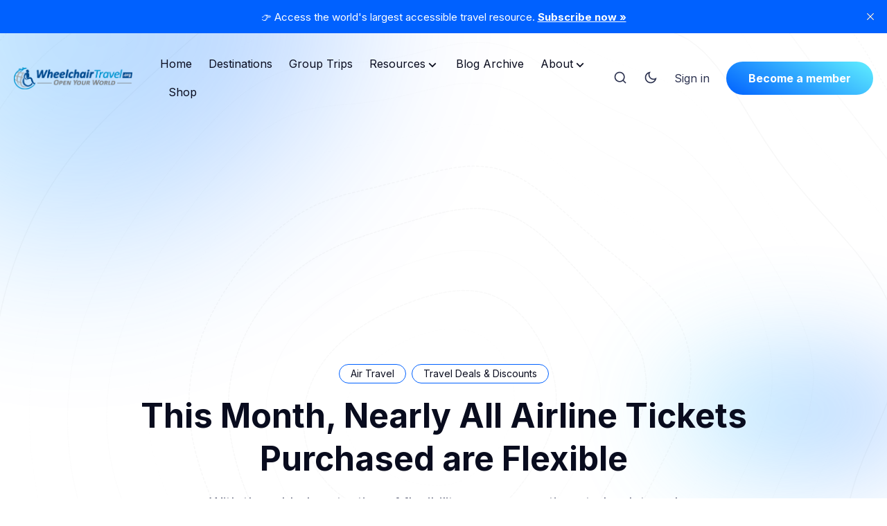

--- FILE ---
content_type: text/html; charset=utf-8
request_url: https://wheelchairtravel.org/this-month-nearly-all-airline-tickets-purchased-are-flexible/
body_size: 45639
content:
<!DOCTYPE html>
<html lang="en" data-theme="system">
	<head>
		<meta charset="UTF-8">
		<meta name="viewport" content="width=device-width, initial-scale=1.0 shrink-to-fit=no">
        <meta http-equiv="X-UA-Compatible" content="ie=edge">
		<title>This Month, Nearly All Airline Tickets Purchased are Flexible - Wheelchair Travel</title>

		<link rel="preconnect" href="https://wheelchairtravel.org">
		<link rel="preload" as="style" href="https://wheelchairtravel.org/assets/css/style.min.css?v=ae046aed53">
		<link rel="preload" as="script" href="https://wheelchairtravel.org/assets/js/app.bundle.min.js?v=ae046aed53">

		<script>
    if(typeof(Storage) !== 'undefined') {
        let themeMode = document.documentElement.getAttribute('data-theme');
        if (themeMode !== null && themeMode === 'system') {
            setSysPrefColor();
        }
        const theme = localStorage.getItem('selected-theme');
        if (theme == 'light') {
            setColorScheme('light');
        }
        else if (theme == 'dark') {
            setColorScheme('dark');
        }
    }
    function setSysPrefColor() {
        if(window.matchMedia && window.matchMedia('(prefers-color-scheme: dark)').matches){
            setColorScheme('dark');
        }
        window.matchMedia('(prefers-color-scheme: dark)').addListener(e => {
            if (e.matches) {
                setColorScheme('dark');
            } else {
                setColorScheme('light');
            }
        });
    }
    function setColorScheme(scheme) {
        if (scheme=='dark') {
            document.documentElement.setAttribute('data-theme', 'dark');
        } else {
            document.documentElement.removeAttribute('data-theme');
        }
    }
</script>
		    <link rel="preconnect" href="https://fonts.googleapis.com">
    <link rel="preconnect" href="https://fonts.gstatic.com" crossorigin>



<link href="https://fonts.googleapis.com/css2?family=Inter:wght@400;700&display=swap" rel="preload stylesheet" as="style" onload="this.rel='stylesheet'">
<style>:root{--font-title: 'Inter', sans-serif;}</style>
<link href="https://fonts.googleapis.com/css2?family=Inter:wght@400;700&display=swap" rel="preload stylesheet" as="style" onload="this.rel='stylesheet'">
<style>:root{--font-body: 'Inter', sans-serif;}</style>

















		<link href="https://wheelchairtravel.org/assets/css/plugin/swiper-bundle.min.css?v=ae046aed53" rel="stylesheet">
<style>
.swiper {
    width: 100%;
    padding-bottom: 50px;
}
.swiper-container {
  width: 750px;
  padding-top: 64px;
  padding-bottom: 64px;
}
.swiper-slide{
  width: 100%;
  max-width: 900px;
  border-radius: var(--radius-16);
  overflow: hidden;
}
.swiper-slide-active {
    box-shadow: var(--shadow);
}
.swiper-button-next, .swiper-button-prev {
    color: var(--black);
    background: var(--white);
    width: 40px;
    height: 40px;
    border-radius: 50%;
    box-shadow: var(--shadow);
    &::after {
        font-size: 1.25rem;
    }
}
.swiper-pagination-bullet {
    background: var(--text-color-main);
    width: 12px;
    height: 12px;
    margin: 0 8px !important;
}
.swiper-pagination-bullet-active {
    background: var(--theme-color);
}
@media (max-width: 767px) {
    .swiper-button-next, .swiper-button-prev {
        display: none;
    }
}
.post-card-coverflow.sidebar .post-title {
    font-size: 1.5rem;
}
</style>


        <link href="https://wheelchairtravel.org/assets/css/style.min.css?v=ae046aed53" rel="stylesheet">
		<style>
:root {
    --gradient-color-one: var(--ghost-accent-color);
    --gradient-color-two: #60EFFF;
}
</style>		

		<meta name="description" content="With the added protection of flexibility, you can continue to book travel confidently and take advantage of low fares for an upcoming trip.">
    <link rel="icon" href="https://wheelchairtravel.org/content/images/size/w256h256/2024/06/logo-iphone.png" type="image/png">
    <link rel="canonical" href="https://wheelchairtravel.org/this-month-nearly-all-airline-tickets-purchased-are-flexible/">
    <meta name="referrer" content="no-referrer-when-downgrade">
    
    <meta property="og:site_name" content="Wheelchair Travel">
    <meta property="og:type" content="article">
    <meta property="og:title" content="This Month, Nearly All Airline Tickets Purchased are Flexible - Wheelchair Travel">
    <meta property="og:description" content="With the added protection of flexibility, you can continue to book travel confidently and take advantage of low fares for an upcoming trip.">
    <meta property="og:url" content="https://wheelchairtravel.org/this-month-nearly-all-airline-tickets-purchased-are-flexible/">
    <meta property="og:image" content="https://wheelchairtravel.org/content/images/size/w1200/wp-content/uploads/2020/03/flexible-airfare-march-2020-header.jpg">
    <meta property="article:published_time" content="2020-03-05T16:59:06.000Z">
    <meta property="article:modified_time" content="2020-03-05T16:59:13.000Z">
    <meta property="article:tag" content="Air Travel">
    <meta property="article:tag" content="Travel Deals &amp;amp; Discounts">
    
    <meta property="article:publisher" content="https://www.facebook.com/wheelchairtravel">
    <meta property="article:author" content="https://www.facebook.com/wheelchairtravel">
    <meta name="twitter:card" content="summary_large_image">
    <meta name="twitter:title" content="This Month, Nearly All Airline Tickets Purchased are Flexible - Wheelchair Travel">
    <meta name="twitter:description" content="With the added protection of flexibility, you can continue to book travel confidently and take advantage of low fares for an upcoming trip.">
    <meta name="twitter:url" content="https://wheelchairtravel.org/this-month-nearly-all-airline-tickets-purchased-are-flexible/">
    <meta name="twitter:image" content="https://wheelchairtravel.org/content/images/size/w1200/wp-content/uploads/2020/03/flexible-airfare-march-2020-header.jpg">
    <meta name="twitter:label1" content="Written by">
    <meta name="twitter:data1" content="John Morris">
    <meta name="twitter:label2" content="Filed under">
    <meta name="twitter:data2" content="Air Travel, Travel Deals &amp; Discounts">
    <meta name="twitter:site" content="@wctravelorg">
    <meta name="twitter:creator" content="@WCTravelOrg">
    <meta property="og:image:width" content="1200">
    <meta property="og:image:height" content="640">
    
    <script type="application/ld+json">
{
    "@context": "https://schema.org",
    "@type": "Article",
    "publisher": {
        "@type": "Organization",
        "name": "Wheelchair Travel",
        "url": "https://wheelchairtravel.org/",
        "logo": {
            "@type": "ImageObject",
            "url": "https://wheelchairtravel.org/content/images/2024/06/Logo-version-4.png"
        }
    },
    "author": {
        "@type": "Person",
        "name": "John Morris",
        "image": {
            "@type": "ImageObject",
            "url": "https://www.gravatar.com/avatar/91269aa12c422c814f5ecbf9ff67b68a?s=250&r=x&d=mp",
            "width": 250,
            "height": 250
        },
        "url": "https://wheelchairtravel.org/author/john/",
        "sameAs": [
            "https://wheelchairtravel.org",
            "https://www.facebook.com/wheelchairtravel",
            "https://x.com/WCTravelOrg",
            "https://www.instagram.com/wheelchairtravel",
            "https://www.linkedin.com/in/johncurtismorris"
        ]
    },
    "headline": "This Month, Nearly All Airline Tickets Purchased are Flexible - Wheelchair Travel",
    "url": "https://wheelchairtravel.org/this-month-nearly-all-airline-tickets-purchased-are-flexible/",
    "datePublished": "2020-03-05T16:59:06.000Z",
    "dateModified": "2020-03-05T16:59:13.000Z",
    "image": {
        "@type": "ImageObject",
        "url": "https://wheelchairtravel.org/content/images/size/w1200/wp-content/uploads/2020/03/flexible-airfare-march-2020-header.jpg",
        "width": 1200,
        "height": 640
    },
    "keywords": "Air Travel, Travel Deals & Discounts",
    "description": "With the added protection of flexibility, you can continue to book travel confidently and take advantage of low fares for an upcoming trip.",
    "mainEntityOfPage": "https://wheelchairtravel.org/this-month-nearly-all-airline-tickets-purchased-are-flexible/"
}
    </script>

    <meta name="generator" content="Ghost 6.16">
    <link rel="alternate" type="application/rss+xml" title="Wheelchair Travel" href="https://wheelchairtravel.org/rss/">
    <script defer src="https://cdn.jsdelivr.net/ghost/portal@~2.58/umd/portal.min.js" data-i18n="true" data-ghost="https://wheelchairtravel.org/" data-key="ae913e0da8a904bf72ba466972" data-api="https://wheelchairtravel.ghost.io/ghost/api/content/" data-locale="en" crossorigin="anonymous"></script><style id="gh-members-styles">.gh-post-upgrade-cta-content,
.gh-post-upgrade-cta {
    display: flex;
    flex-direction: column;
    align-items: center;
    font-family: -apple-system, BlinkMacSystemFont, 'Segoe UI', Roboto, Oxygen, Ubuntu, Cantarell, 'Open Sans', 'Helvetica Neue', sans-serif;
    text-align: center;
    width: 100%;
    color: #ffffff;
    font-size: 16px;
}

.gh-post-upgrade-cta-content {
    border-radius: 8px;
    padding: 40px 4vw;
}

.gh-post-upgrade-cta h2 {
    color: #ffffff;
    font-size: 28px;
    letter-spacing: -0.2px;
    margin: 0;
    padding: 0;
}

.gh-post-upgrade-cta p {
    margin: 20px 0 0;
    padding: 0;
}

.gh-post-upgrade-cta small {
    font-size: 16px;
    letter-spacing: -0.2px;
}

.gh-post-upgrade-cta a {
    color: #ffffff;
    cursor: pointer;
    font-weight: 500;
    box-shadow: none;
    text-decoration: underline;
}

.gh-post-upgrade-cta a:hover {
    color: #ffffff;
    opacity: 0.8;
    box-shadow: none;
    text-decoration: underline;
}

.gh-post-upgrade-cta a.gh-btn {
    display: block;
    background: #ffffff;
    text-decoration: none;
    margin: 28px 0 0;
    padding: 8px 18px;
    border-radius: 4px;
    font-size: 16px;
    font-weight: 600;
}

.gh-post-upgrade-cta a.gh-btn:hover {
    opacity: 0.92;
}</style><script async src="https://js.stripe.com/v3/"></script>
    <script defer src="https://cdn.jsdelivr.net/ghost/sodo-search@~1.8/umd/sodo-search.min.js" data-key="ae913e0da8a904bf72ba466972" data-styles="https://cdn.jsdelivr.net/ghost/sodo-search@~1.8/umd/main.css" data-sodo-search="https://wheelchairtravel.ghost.io/" data-locale="en" crossorigin="anonymous"></script>
    <script defer src="https://cdn.jsdelivr.net/ghost/announcement-bar@~1.1/umd/announcement-bar.min.js" data-announcement-bar="https://wheelchairtravel.org/" data-api-url="https://wheelchairtravel.org/members/api/announcement/" crossorigin="anonymous"></script>
    <link href="https://wheelchairtravel.org/webmentions/receive/" rel="webmention">
    <script defer src="/public/cards.min.js?v=ae046aed53"></script>
    <link rel="stylesheet" type="text/css" href="/public/cards.min.css?v=ae046aed53">
    <script defer src="/public/comment-counts.min.js?v=ae046aed53" data-ghost-comments-counts-api="https://wheelchairtravel.org/members/api/comments/counts/"></script>
    <script defer src="/public/member-attribution.min.js?v=ae046aed53"></script>
    <script defer src="/public/ghost-stats.min.js?v=ae046aed53" data-stringify-payload="false" data-datasource="analytics_events" data-storage="localStorage" data-host="https://wheelchairtravel.org/.ghost/analytics/api/v1/page_hit"  tb_site_uuid="5143aadd-83eb-42c3-92ff-6bb084c874ad" tb_post_uuid="39ced219-e7ad-4923-bf56-f14101fd2f2e" tb_post_type="post" tb_member_uuid="undefined" tb_member_status="undefined"></script><style>:root {--ghost-accent-color: #0061FF;}</style>
    <!-- Google tag (gtag.js) -->
<script async src="https://www.googletagmanager.com/gtag/js?id=G-JL560ZP4R9"></script>
<script>
  window.dataLayer = window.dataLayer || [];
  function gtag(){dataLayer.push(arguments);}
  gtag('js', new Date());

  gtag('config', 'G-JL560ZP4R9');
</script>

<style>
  body.page-template .post-content-area.flex.has-sidebar .single-post-img-container {
    width: 100%;
  }
</style>
		
		 <script async src="https://pagead2.googlesyndication.com/pagead/js/adsbygoogle.js?client=ca-pub-7974887571784544"
     crossorigin="anonymous"></script>
	</head>
	<body class="post-template tag-air-travel tag-travel-deals-discounts tag-hash-wp tag-hash-wp-post tag-hash-import-2025-02-06-12-47" data-nav="normal" data-card-hover-effect="interactive">
		<svg xmlns="http://www.w3.org/2000/svg" xmlns:xlink="http://www.w3.org/1999/xlink" id="global-icons" style="display:none">
<svg id="i-search" xmlns="http://www.w3.org/2000/svg" viewBox="0 0 24 24"><path d="M18.031 16.6168L22.3137 20.8995L20.8995 22.3137L16.6168 18.031C15.0769 19.263 13.124 20 11 20C6.032 20 2 15.968 2 11C2 6.032 6.032 2 11 2C15.968 2 20 6.032 20 11C20 13.124 19.263 15.0769 18.031 16.6168ZM16.0247 15.8748C17.2475 14.6146 18 12.8956 18 11C18 7.1325 14.8675 4 11 4C7.1325 4 4 7.1325 4 11C4 14.8675 7.1325 18 11 18C12.8956 18 14.6146 17.2475 15.8748 16.0247L16.0247 15.8748Z"></path></svg>

<svg id="i-sun" xmlns="http://www.w3.org/2000/svg" viewBox="0 0 24 24"><path d="M12 18C8.68629 18 6 15.3137 6 12C6 8.68629 8.68629 6 12 6C15.3137 6 18 8.68629 18 12C18 15.3137 15.3137 18 12 18ZM12 16C14.2091 16 16 14.2091 16 12C16 9.79086 14.2091 8 12 8C9.79086 8 8 9.79086 8 12C8 14.2091 9.79086 16 12 16ZM11 1H13V4H11V1ZM11 20H13V23H11V20ZM3.51472 4.92893L4.92893 3.51472L7.05025 5.63604L5.63604 7.05025L3.51472 4.92893ZM16.9497 18.364L18.364 16.9497L20.4853 19.0711L19.0711 20.4853L16.9497 18.364ZM19.0711 3.51472L20.4853 4.92893L18.364 7.05025L16.9497 5.63604L19.0711 3.51472ZM5.63604 16.9497L7.05025 18.364L4.92893 20.4853L3.51472 19.0711L5.63604 16.9497ZM23 11V13H20V11H23ZM4 11V13H1V11H4Z"></path></svg>

<svg id="i-moon" xmlns="http://www.w3.org/2000/svg" viewBox="0 0 24 24"><path d="M10 7C10 10.866 13.134 14 17 14C18.9584 14 20.729 13.1957 21.9995 11.8995C22 11.933 22 11.9665 22 12C22 17.5228 17.5228 22 12 22C6.47715 22 2 17.5228 2 12C2 6.47715 6.47715 2 12 2C12.0335 2 12.067 2 12.1005 2.00049C10.8043 3.27098 10 5.04157 10 7ZM4 12C4 16.4183 7.58172 20 12 20C15.0583 20 17.7158 18.2839 19.062 15.7621C18.3945 15.9187 17.7035 16 17 16C12.0294 16 8 11.9706 8 7C8 6.29648 8.08133 5.60547 8.2379 4.938C5.71611 6.28423 4 8.9417 4 12Z"></path></svg>

<svg id="i-fire" xmlns="http://www.w3.org/2000/svg" viewBox="0 0 24 24"><path d="M12 23C16.1421 23 19.5 19.6421 19.5 15.5C19.5 14.6345 19.2697 13.8032 19 13.0296C17.3333 14.6765 16.0667 15.5 15.2 15.5C19.1954 8.5 17 5.5 11 1.5C11.5 6.49951 8.20403 8.77375 6.86179 10.0366C5.40786 11.4045 4.5 13.3462 4.5 15.5C4.5 19.6421 7.85786 23 12 23ZM12.7094 5.23498C15.9511 7.98528 15.9666 10.1223 13.463 14.5086C12.702 15.8419 13.6648 17.5 15.2 17.5C15.8884 17.5 16.5841 17.2992 17.3189 16.9051C16.6979 19.262 14.5519 21 12 21C8.96243 21 6.5 18.5376 6.5 15.5C6.5 13.9608 7.13279 12.5276 8.23225 11.4932C8.35826 11.3747 8.99749 10.8081 9.02477 10.7836C9.44862 10.4021 9.7978 10.0663 10.1429 9.69677C11.3733 8.37932 12.2571 6.91631 12.7094 5.23498Z"></path></svg>

<svg id="i-sparkling" xmlns="http://www.w3.org/2000/svg" viewBox="0 0 24 24"><path d="M14 4.4375C15.3462 4.4375 16.4375 3.34619 16.4375 2H17.5625C17.5625 3.34619 18.6538 4.4375 20 4.4375V5.5625C18.6538 5.5625 17.5625 6.65381 17.5625 8H16.4375C16.4375 6.65381 15.3462 5.5625 14 5.5625V4.4375ZM1 11C4.31371 11 7 8.31371 7 5H9C9 8.31371 11.6863 11 15 11V13C11.6863 13 9 15.6863 9 19H7C7 15.6863 4.31371 13 1 13V11ZM4.87601 12C6.18717 12.7276 7.27243 13.8128 8 15.124 8.72757 13.8128 9.81283 12.7276 11.124 12 9.81283 11.2724 8.72757 10.1872 8 8.87601 7.27243 10.1872 6.18717 11.2724 4.87601 12ZM17.25 14C17.25 15.7949 15.7949 17.25 14 17.25V18.75C15.7949 18.75 17.25 20.2051 17.25 22H18.75C18.75 20.2051 20.2051 18.75 22 18.75V17.25C20.2051 17.25 18.75 15.7949 18.75 14H17.25Z"></path></svg>

<svg id="i-calendar" xmlns="http://www.w3.org/2000/svg" viewBox="0 0 24 24"><path d="M9 1V3H15V1H17V3H21C21.5523 3 22 3.44772 22 4V20C22 20.5523 21.5523 21 21 21H3C2.44772 21 2 20.5523 2 20V4C2 3.44772 2.44772 3 3 3H7V1H9ZM20 11H4V19H20V11ZM8 13V15H6V13H8ZM13 13V15H11V13H13ZM18 13V15H16V13H18ZM7 5H4V9H20V5H17V7H15V5H9V7H7V5Z"></path></svg>

<svg id="i-clock" xmlns="http://www.w3.org/2000/svg" viewBox="0 0 24 24"><path d="M12 22C6.47715 22 2 17.5228 2 12C2 6.47715 6.47715 2 12 2C17.5228 2 22 6.47715 22 12C22 17.5228 17.5228 22 12 22ZM12 20C16.4183 20 20 16.4183 20 12C20 7.58172 16.4183 4 12 4C7.58172 4 4 7.58172 4 12C4 16.4183 7.58172 20 12 20ZM13 12H17V14H11V7H13V12Z"></path></svg>

<svg id="i-lock" xmlns="http://www.w3.org/2000/svg" viewBox="0 0 24 24"><path d="M19 10H20C20.5523 10 21 10.4477 21 11V21C21 21.5523 20.5523 22 20 22H4C3.44772 22 3 21.5523 3 21V11C3 10.4477 3.44772 10 4 10H5V9C5 5.13401 8.13401 2 12 2C15.866 2 19 5.13401 19 9V10ZM5 12V20H19V12H5ZM11 14H13V18H11V14ZM17 10V9C17 6.23858 14.7614 4 12 4C9.23858 4 7 6.23858 7 9V10H17Z"></path></svg>


<svg id="i-chevron-down" xmlns="http://www.w3.org/2000/svg" viewBox="0 0 24 24"><path fill="none" d="M0 0h24v24H0z"></path><path d="M12 13.172l4.95-4.95 1.414 1.414L12 16 5.636 9.636 7.05 8.222z"></path></svg>

<svg id="i-close" xmlns="http://www.w3.org/2000/svg" viewBox="0 0 24 24"><path d="M12.0007 10.5865L16.9504 5.63672L18.3646 7.05093L13.4149 12.0007L18.3646 16.9504L16.9504 18.3646L12.0007 13.4149L7.05093 18.3646L5.63672 16.9504L10.5865 12.0007L5.63672 7.05093L7.05093 5.63672L12.0007 10.5865Z"></path></svg>
</svg>		<div class="site-wrap">
			<div class="cover-bg">
    <svg class="line-web" preserveAspectRatio="xMinYMin slice" viewBox="0 0 2188 2183" fill="none" xmlns="http://www.w3.org/2000/svg">
        <path opacity="0.94" d="M1087.09 12.0266C1105.45 12.4548 1123.8 14.9802 1142.09 19.4218C1160.38 25.0388 1178.64 31.8851 1196.88 39.4906C1215.13 47.024 1233.37 54.4306 1251.58 61.3124C1269.84 66.9833 1288.1 71.6598 1306.35 75.2691C1324.64 77.3963 1342.93 78.6554 1361.18 79.2632C1379.49 79.0758 1397.77 78.9245 1415.99 79.1884C1434.25 79.7419 1452.42 81.3796 1470.53 84.3546C1488.62 88.4506 1506.59 94.1727 1524.43 101.521C1542.24 110.08 1559.87 120.102 1577.29 131.316C1594.63 143.215 1611.73 155.818 1628.53 168.833C1645.2 181.702 1661.51 194.495 1677.44 206.958C1693.15 218.66 1708.4 229.778 1723.16 240.276C1737.59 249.813 1751.47 258.747 1764.75 267.222C1777.65 274.971 1789.86 282.495 1801.39 289.994C1812.53 297.235 1822.95 304.795 1832.61 312.798C1841.95 321.033 1850.55 329.984 1858.49 339.724C1866.16 349.985 1873.25 361.144 1879.8 373.201C1886.28 385.855 1892.37 399.336 1898.17 413.609C1904.14 428.355 1910.02 443.769 1915.87 459.707C1922.19 475.939 1928.7 492.534 1935.48 509.44C1943 526.39 1950.96 543.526 1959.4 560.72C1968.73 577.852 1978.64 594.99 1989.1 612.097C2000.42 629.015 2012.27 645.902 2024.55 662.739C2037.46 679.366 2050.63 695.941 2063.89 712.499C2077.37 728.879 2090.64 745.256 2103.49 761.647C2116.03 777.909 2127.79 794.216 2138.55 810.621C2148.49 826.91 2157.1 843.328 2164.21 859.876C2170.13 876.339 2174.36 892.983 2176.88 909.79C2178.07 926.547 2177.59 943.503 2175.43 960.641C2172.25 977.767 2167.69 995.078 2161.91 1012.61C2155.69 1030.14 2148.7 1047.88 2141.24 1065.83C2134.05 1083.78 2126.89 1101.95 2120.01 1120.32C2114.13 1138.7 2109 1157.09 2104.77 1175.46C2101.92 1193.82 2100.07 1212.17 2099.23 1230.48C2099.74 1248.78 2101.1 1267.02 2103.13 1285.2C2106.17 1303.37 2109.52 1321.45 2112.98 1339.41C2116.84 1357.31 2120.34 1375.11 2123.32 1392.71C2126.01 1410.25 2127.74 1427.6 2128.37 1444.72C2128.21 1461.73 2126.67 1478.48 2123.69 1494.94C2119.65 1511.28 2114.09 1527.28 2107.03 1542.93C2098.93 1558.45 2089.44 1573.58 2078.67 1588.33C2067.05 1602.93 2054.4 1617.13 2040.84 1630.93C2026.82 1644.64 2012.18 1657.95 1997.07 1670.92C1981.88 1683.85 1966.52 1696.49 1951.08 1708.85C1935.92 1721.29 1920.89 1733.55 1906.07 1745.66C1891.75 1757.98 1877.77 1770.26 1864.11 1782.54C1851.08 1795.11 1838.42 1807.76 1826.09 1820.47C1814.38 1833.55 1802.96 1846.72 1791.79 1859.93C1781.1 1873.43 1770.58 1886.92 1760.13 1900.32C1750.04 1913.81 1739.93 1927.07 1729.72 1939.96C1719.73 1952.69 1709.53 1964.9 1699.1 1976.47C1688.73 1987.63 1678.02 1998.02 1666.96 2007.6C1655.87 2016.67 1644.35 2024.9 1632.4 2032.32C1620.33 2039.35 1607.82 2045.75 1594.83 2051.56C1581.7 2057.35 1568.11 2062.83 1554.06 2068.13C1539.86 2073.78 1525.21 2079.51 1510.14 2085.39C1494.93 2091.86 1479.31 2098.57 1463.34 2105.47C1447.24 2112.9 1430.8 2120.37 1414.06 2127.76C1397.22 2135.25 1380.13 2142.33 1362.76 2148.79C1345.35 2154.88 1327.72 2160.03 1309.88 2164.15C1292.04 2167.57 1274 2169.9 1255.81 2171.1C1237.62 2171.76 1219.27 2171.55 1200.8 2170.65C1182.31 2169.69 1163.7 2168.47 1144.98 2167.13C1126.25 2166.34 1107.42 2165.74 1088.47 2165.45C1069.51 2165.9 1050.68 2166.61 1031.98 2167.41C1013.27 2168.66 994.685 2169.64 976.254 2170.19C957.806 2170.55 939.512 2170.07 921.372 2168.63C903.204 2166.54 885.21 2163.32 867.355 2158.99C849.489 2153.99 831.759 2148.05 814.201 2141.29C796.627 2134.28 779.185 2126.8 761.909 2119.02C744.63 2111.51 727.478 2104.03 710.486 2096.67C693.489 2089.91 676.67 2083.37 660.011 2077.06C643.346 2071.32 626.861 2065.67 610.593 2060C594.323 2054.57 578.29 2048.86 562.479 2042.75C546.706 2036.45 531.175 2029.53 515.923 2021.84C500.73 2013.73 485.817 2004.77 471.203 1994.96C456.666 1984.64 442.446 1973.53 428.54 1961.72C414.71 1949.57 401.211 1936.88 388.061 1923.74C374.984 1910.51 362.235 1897.05 349.813 1883.43C337.443 1869.99 325.399 1856.54 313.68 1843.13C301.994 1830.06 290.596 1817.04 279.487 1804.14C268.373 1791.6 257.53 1779.12 246.959 1766.66C236.329 1754.49 225.954 1742.24 215.833 1729.91C205.638 1717.73 195.698 1705.35 185.996 1692.71C176.222 1680.12 166.703 1667.19 157.46 1653.93C148.164 1640.58 139.179 1626.84 130.523 1612.71C121.869 1598.44 113.582 1583.76 105.714 1568.71C97.9017 1553.49 90.5277 1537.9 83.6455 1521.97C76.8917 1505.88 70.6293 1489.48 64.9306 1472.79C59.3595 1456 54.352 1438.94 49.8711 1421.66C45.5537 1404.31 41.7446 1386.76 38.4438 1369.04C35.2339 1351.27 32.4776 1333.36 30.1564 1315.34C27.8174 1297.29 25.8413 1279.13 24.2096 1260.89C22.4333 1242.64 20.947 1224.33 19.7145 1205.96C18.3013 1187.57 17.1055 1169.15 16.1449 1150.72C14.9675 1132.26 14.0435 1113.79 13.4088 1095.32C12.6115 1076.83 12.1733 1058.58 12.1305 1040.55C12.0336 1022.52 12.4225 1004.72 13.2968 987.168C14.2437 969.602 15.7847 952.277 17.9016 935.211C20.1813 918.129 23.0736 901.271 26.5961 884.654C30.2813 868.039 34.5972 851.629 39.4896 835.425C44.527 819.185 50.1231 803.115 56.2055 787.23C62.3793 771.256 69.0037 755.413 76.0247 739.683C83.0292 723.808 90.3945 708.009 98.0851 692.232C105.705 676.273 113.597 660.299 121.742 644.291C129.799 628.047 138.11 611.752 146.657 595.369C155.098 578.767 163.81 562.115 172.759 545.392C181.672 528.525 190.857 511.66 200.33 494.889C209.786 478.081 219.565 461.458 229.684 445.145C239.82 429.014 250.33 413.32 261.178 398.209C272.076 383.514 283.345 369.565 294.986 356.414C306.675 343.862 318.733 332.199 331.144 321.498C343.602 311.394 356.394 302.18 369.52 293.801C382.661 285.802 396.121 278.421 409.865 271.532C423.609 264.552 437.624 257.719 451.873 250.853C466.13 243.391 480.607 235.55 495.306 227.206C509.98 217.939 524.859 208.006 539.926 197.441C554.93 185.99 570.138 174.053 585.493 161.846C600.798 149.277 616.264 136.872 631.906 124.958C647.453 113.476 663.151 103.027 679.017 93.8812C694.78 85.8556 710.706 79.4411 726.778 74.7097C742.782 71.1891 758.933 69.189 775.25 68.5107C791.507 68.4104 807.938 68.999 824.546 69.933C841.123 70.3424 857.885 70.3377 874.818 69.6116C891.747 67.5293 908.887 64.3642 926.201 60.1342C943.529 54.5119 961.047 48.1321 978.749 41.3565C996.457 34.1289 1014.34 27.3552 1032.39 21.4874C1050.44 16.5236 1068.66 13.2796 1087.07 12.0264" stroke-width="2" stroke-linecap="round" stroke-dasharray="3 5"/>
        <path opacity="0.82" d="M1126.81 84.8239C1144.24 85.6335 1161.58 88.2855 1178.83 92.6165C1196.03 98.0317 1213.16 104.602 1230.23 112.003C1247.31 119.476 1264.34 127.056 1281.33 134.399C1298.37 140.857 1315.4 146.592 1332.39 151.492C1349.42 155.11 1366.42 157.894 1383.35 159.969C1400.33 161.124 1417.2 162.004 1433.97 162.879C1450.7 163.627 1467.28 164.948 1483.67 167.094C1499.97 169.906 1516.02 173.939 1531.81 179.302C1547.46 185.709 1562.8 193.498 1577.81 202.595C1592.63 212.572 1607.08 223.584 1621.13 235.45C1634.97 247.671 1648.39 260.346 1661.34 273.203C1674.07 285.852 1686.31 298.339 1698.05 310.554C1709.56 322.108 1720.55 333.21 1730.97 343.819C1741.19 353.662 1750.86 363.068 1759.97 372.091C1768.89 380.509 1777.28 388.746 1785.16 396.909C1792.91 404.814 1800.23 412.848 1807.12 421.21C1814.03 429.627 1820.61 438.52 1826.91 447.981C1833.41 457.758 1839.77 468.199 1846.07 479.325C1852.73 490.881 1859.47 503.127 1866.34 516.066C1873.77 529.405 1881.46 543.388 1889.46 557.907C1898.13 572.776 1907.19 588.094 1916.64 603.824C1926.78 619.761 1937.3 636.02 1948.18 652.509C1959.63 669.092 1971.31 685.846 1983.14 702.714C1995.31 719.577 2007.42 736.509 2019.32 753.489C2031.19 770.395 2042.61 787.302 2053.4 804.222C2063.74 821.017 2073.19 837.815 2081.58 854.592C2089.15 871.248 2095.45 887.892 2100.38 904.523C2104.27 921.06 2106.69 937.58 2107.62 954.115C2107.49 970.558 2105.96 987.039 2103.04 1003.54C2099.35 1020 2094.56 1036.5 2088.78 1053.06C2082.7 1069.61 2076.01 1086.22 2068.92 1102.95C2062.11 1119.67 2055.31 1136.5 2048.69 1153.42C2042.92 1170.4 2037.73 1187.29 2033.25 1204.09C2029.91 1220.92 2027.37 1237.67 2025.61 1254.31C2025.04 1270.99 2025.17 1287.53 2025.88 1303.95C2027.51 1320.37 2029.47 1336.63 2031.64 1352.69C2034.25 1368.75 2036.72 1384.6 2038.87 1400.18C2040.95 1415.75 2042.39 1431.02 2043.04 1446.03C2043.19 1460.94 2042.3 1475.56 2040.28 1489.87C2037.49 1504.08 2033.45 1517.99 2028.14 1531.56C2021.96 1545.07 2014.54 1558.27 2005.92 1571.16C1996.48 1584.04 1985.97 1596.64 1974.51 1609.01C1962.43 1621.42 1949.56 1633.65 1936.05 1645.7C1922.2 1657.89 1907.91 1669.99 1893.26 1682.02C1878.58 1694.27 1863.74 1706.49 1848.85 1718.73C1834.14 1731.25 1819.5 1743.79 1804.99 1756.37C1790.84 1769.22 1776.9 1782.09 1763.17 1794.93C1749.9 1807.96 1736.86 1820.88 1724.04 1833.67C1711.69 1846.47 1699.54 1859.01 1687.58 1871.18C1676.02 1883.18 1664.57 1894.68 1653.2 1905.6C1642.17 1916.19 1631.14 1926.12 1620.07 1935.3C1609.23 1944.09 1598.29 1952.13 1587.21 1959.46C1576.26 1966.46 1565.09 1972.85 1553.69 1978.68C1542.33 1984.43 1530.68 1989.81 1518.73 1994.94C1506.73 2000.28 1494.41 2005.6 1481.73 2010.92C1468.97 2016.74 1455.85 2022.69 1442.36 2028.85C1428.77 2035.51 1414.84 2042.31 1400.55 2049.16C1386.18 2056.33 1371.48 2063.33 1356.47 2070.05C1341.38 2076.67 1326.03 2082.72 1310.4 2088.03C1294.75 2092.85 1278.85 2096.75 1262.74 2099.63C1246.61 2101.87 1230.28 2103.11 1213.75 2103.4C1197.22 2103.26 1180.51 2102.4 1163.61 2100.98C1146.71 2099.59 1129.64 2097.98 1112.38 2096.31C1095.11 2095.16 1077.65 2094.19 1060.05 2093.46C1042.41 2093.43 1024.84 2093.59 1007.33 2093.88C989.807 2094.57 972.364 2095.08 955.024 2095.25C937.706 2095.31 920.486 2094.69 903.405 2093.24C886.361 2091.29 869.428 2088.31 852.677 2084.32C835.93 2079.72 819.347 2074.15 802.922 2067.73C786.529 2060.92 770.286 2053.51 754.185 2045.66C738.12 2037.84 722.205 2029.87 706.436 2021.86C690.688 2014.26 675.116 2006.81 659.699 1999.54C644.317 1992.82 629.108 1986.28 614.112 1979.88C599.136 1973.9 584.378 1967.88 569.878 1961.76C555.428 1955.75 541.225 1949.42 527.292 1942.64C513.456 1935.69 499.898 1928.09 486.652 1919.86C473.494 1911.22 460.635 1901.85 448.11 1891.76C435.673 1881.25 423.551 1870.05 411.742 1858.23C400.017 1846.11 388.599 1833.49 377.505 1820.45C366.434 1807.28 355.662 1793.86 345.186 1780.24C334.709 1766.68 324.505 1753.06 314.574 1739.39C304.599 1725.94 294.894 1712.51 285.424 1699.12C275.888 1686.02 266.604 1672.96 257.554 1659.92C248.44 1647.17 239.579 1634.39 230.955 1621.61C222.268 1609.02 213.857 1596.33 205.721 1583.54C197.545 1570.86 189.663 1558.03 182.115 1544.99C174.584 1532 167.405 1518.77 160.598 1505.29C153.845 1491.8 147.5 1478.03 141.6 1463.99C135.775 1449.89 130.393 1435.53 125.493 1420.89C120.685 1406.18 116.339 1391.22 112.473 1376C108.7 1360.72 105.37 1345.2 102.483 1329.46C99.6513 1313.66 97.2249 1297.69 95.1861 1281.51C93.1305 1265.29 91.4431 1248.91 90.0682 1232.39C88.6224 1215.84 87.4892 1199.15 86.6317 1182.34C85.6484 1165.52 84.9582 1148.59 84.5243 1131.58C83.9827 1114.56 83.7155 1097.45 83.777 1080.26C83.73 1063.07 84.0577 1046.02 84.7421 1029.11C85.4084 1012.2 86.4856 995.427 88.0279 978.802C89.607 962.16 91.6692 945.662 94.2326 929.31C96.9059 912.926 100.081 896.669 103.795 880.522C107.618 864.343 111.945 848.255 116.794 832.241C121.734 816.194 127.143 800.201 133.02 784.261C138.955 768.233 145.286 752.256 152.015 736.294C158.765 720.241 165.859 704.184 173.259 688.174C180.645 672.055 188.319 655.965 196.281 639.921C204.154 623.821 212.315 607.803 220.724 591.885C229.061 575.982 237.662 560.27 246.507 544.802C255.311 529.459 264.357 514.451 273.695 499.834C282.987 485.487 292.567 471.657 302.416 458.397C312.286 445.519 322.44 433.302 332.91 421.821C343.4 410.757 354.188 400.446 365.293 390.87C376.455 381.676 387.919 373.145 399.703 365.241C411.535 357.502 423.676 350.226 436.112 343.269C448.608 336.17 461.426 329.172 474.5 322.112C487.645 314.566 501.072 306.76 514.766 298.583C528.506 289.666 542.499 280.269 556.726 270.411C570.963 259.812 585.449 248.842 600.126 237.589C614.781 225.956 629.634 214.366 644.64 203.017C659.603 191.865 674.704 181.388 689.915 171.82C705.062 163.01 720.326 155.434 735.683 149.236C750.947 144.103 766.321 140.367 781.77 138.009C797.153 136.481 812.641 135.988 828.262 136.333C843.823 136.784 859.539 137.493 875.4 138.172C891.252 138.109 907.27 137.491 923.496 136.139C939.733 133.539 956.148 130.041 972.774 125.718C989.422 120.329 1006.25 114.457 1023.25 108.448C1040.25 102.221 1057.4 96.5245 1074.7 91.7562C1091.94 87.8364 1109.31 85.4411 1126.79 84.8233" stroke-width="2" stroke-linecap="round" stroke-dasharray="2 5"/>
        <path opacity="0.74" d="M1158.64 158.654C1174.98 159.787 1191.17 162.522 1207.19 166.75C1223.14 171.898 1238.96 178.161 1254.63 185.248C1270.29 192.533 1285.84 200.083 1301.31 207.61C1316.79 214.54 1332.19 221.011 1347.51 226.88C1362.87 231.718 1378.13 235.844 1393.3 239.293C1408.48 241.801 1423.51 243.865 1438.38 245.682C1453.2 247.062 1467.82 248.61 1482.15 250.538C1496.4 252.678 1510.35 255.615 1523.92 259.47C1537.37 264.023 1550.41 269.71 1563.04 276.531C1575.48 284.209 1587.5 292.983 1599.06 302.762C1610.43 313.179 1621.35 324.366 1631.81 336.175C1642.09 348.209 1651.92 360.54 1661.3 373.042C1670.57 385.337 1679.41 397.551 1687.83 409.556C1696.17 421.05 1704.15 432.248 1711.76 443.115C1719.38 453.385 1726.7 463.327 1733.73 472.979C1740.86 482.131 1747.79 491.106 1754.54 499.98C1761.51 508.559 1768.37 517.204 1775.2 525.992C1782.33 534.726 1789.52 543.737 1796.77 553.113C1804.46 562.626 1812.3 572.584 1820.35 583.044C1828.87 593.751 1837.64 605 1846.65 616.772C1856.19 628.849 1865.97 641.448 1875.97 654.551C1886.43 667.937 1897.04 681.785 1907.76 696.039C1918.79 710.512 1929.78 725.345 1940.65 740.478C1951.59 755.743 1962.23 771.26 1972.46 786.968C1982.45 802.734 1991.83 818.642 2000.47 834.629C2008.6 850.639 2015.78 866.678 2021.93 882.76C2027.31 898.794 2031.54 914.827 2034.56 930.836C2036.69 946.772 2037.58 962.682 2037.2 978.529C2036.01 994.343 2033.66 1010.08 2030.21 1025.81C2026.19 1041.46 2021.27 1057.09 2015.58 1072.71C2009.7 1088.28 2003.34 1103.87 1996.65 1119.44C1990.22 1135.01 1983.79 1150.62 1977.46 1166.25C1971.86 1181.91 1966.68 1197.43 1962.02 1212.79C1958.32 1228.21 1955.24 1243.48 1952.79 1258.62C1951.31 1273.8 1950.39 1288.83 1949.98 1303.7C1950.39 1318.6 1951.11 1333.34 1952.07 1347.86C1953.51 1362.43 1954.91 1376.79 1956.17 1390.93C1957.53 1405.08 1958.45 1419.02 1958.86 1432.7C1959 1446.39 1958.39 1459.85 1956.93 1473.06C1954.96 1486.29 1952.01 1499.31 1948.04 1512.08C1943.38 1524.9 1937.68 1537.55 1930.93 1550C1923.46 1562.51 1915 1574.89 1905.6 1587.16C1895.58 1599.53 1884.71 1611.8 1873.09 1624.02C1861.02 1636.37 1848.33 1648.68 1835.11 1660.93C1821.65 1673.35 1807.82 1685.72 1793.7 1698.03C1779.53 1710.48 1765.19 1722.82 1750.76 1735.06C1736.48 1747.36 1722.19 1759.45 1707.97 1771.32C1693.99 1783.13 1680.14 1794.62 1666.42 1805.72C1653.02 1816.63 1639.78 1827.07 1626.72 1836.98C1614 1846.61 1601.43 1855.64 1589.01 1864.07C1576.89 1872.18 1564.89 1879.68 1552.98 1886.56C1541.32 1893.21 1529.7 1899.34 1518.07 1904.97C1506.64 1910.55 1495.15 1915.8 1483.58 1920.79C1472.1 1925.94 1460.51 1931 1448.74 1936.05C1437.02 1941.44 1425.09 1946.95 1412.93 1952.57C1400.78 1958.66 1388.37 1964.87 1375.72 1971.18C1363.05 1977.86 1350.1 1984.51 1336.9 1991.05C1323.66 1997.67 1310.18 2003.96 1296.47 2009.79C1282.74 2015.37 1268.77 2020.26 1254.61 2024.36C1240.43 2027.96 1226.07 2030.63 1211.5 2032.39C1196.97 2033.62 1182.22 2033.94 1167.3 2033.48C1152.38 2032.69 1137.27 2031.35 1121.98 2029.52C1106.67 2027.82 1091.18 2025.97 1075.48 2024.04C1059.75 2022.62 1043.82 2021.35 1027.71 2020.27C1011.56 2019.82 995.416 2019.54 979.303 2019.34C963.182 2019.56 947.106 2019.64 931.102 2019.46C915.118 2019.24 899.24 2018.48 883.479 2017.04C867.761 2015.2 852.172 2012.49 836.748 2008.89C821.377 2004.74 806.175 1999.66 791.134 1993.76C776.158 1987.4 761.353 1980.35 746.71 1972.75C732.132 1964.99 717.7 1956.92 703.463 1948.63C689.231 1940.57 675.181 1932.48 661.325 1924.48C647.478 1916.89 633.82 1909.48 620.35 1902.22C606.907 1895.42 593.69 1888.75 580.687 1882.14C567.718 1875.86 554.989 1869.49 542.524 1862.97C530.126 1856.52 517.985 1849.75 506.14 1842.6C494.361 1835.27 482.886 1827.42 471.702 1819.01C460.573 1810.29 449.773 1800.96 439.267 1790.99C428.801 1780.69 418.644 1769.8 408.794 1758.36C398.963 1746.63 389.398 1734.42 380.131 1721.8C370.856 1709.01 361.819 1695.92 353.051 1682.57C344.267 1669.2 335.693 1655.66 327.379 1642.01C318.987 1628.45 310.834 1614.85 302.918 1601.21C294.938 1587.73 287.193 1574.26 279.683 1560.79C272.106 1547.52 264.783 1534.26 257.73 1521C250.632 1507.9 243.823 1494.8 237.325 1481.67C230.8 1468.66 224.605 1455.6 218.741 1442.45C212.907 1429.42 207.424 1416.28 202.33 1403C197.268 1389.77 192.614 1376.41 188.352 1362.88C184.141 1349.39 180.34 1335.72 176.95 1321.86C173.613 1308.02 170.668 1293.99 168.117 1279.77C165.601 1265.55 163.46 1251.13 161.694 1236.53C159.91 1221.92 158.463 1207.13 157.374 1192.15C156.247 1177.17 155.423 1162.01 154.935 1146.68C154.375 1131.34 154.116 1115.83 154.192 1100.18C154.179 1084.51 154.501 1068.69 155.178 1052.72C155.781 1036.76 156.745 1020.82 158.086 1004.95C159.409 989.068 161.109 973.232 163.241 957.46C165.372 941.688 167.935 925.962 170.93 910.282C173.979 894.604 177.477 878.992 181.407 863.425C185.411 847.845 189.846 832.311 194.711 816.858C199.614 801.372 204.947 785.967 210.655 770.64C216.4 755.298 222.52 740.052 228.996 724.902C235.453 709.768 242.245 694.782 249.317 679.941C256.386 665.154 263.714 650.565 271.317 636.211C278.877 621.963 286.672 608.002 294.717 594.382C302.715 580.941 310.942 567.877 319.394 555.262C327.794 542.897 336.434 531.019 345.296 519.644C354.139 508.576 363.218 498.048 372.551 488.098C381.885 478.402 391.474 469.266 401.319 460.653C411.188 452.224 421.337 444.246 431.768 436.667C442.253 429.092 453.03 421.771 464.102 414.65C475.243 407.315 486.709 399.984 498.449 392.615C510.292 384.782 522.437 376.751 534.889 368.45C547.415 359.555 560.251 350.354 573.342 340.843C586.506 330.757 599.94 320.416 613.621 309.91C627.34 299.08 641.273 288.301 655.374 277.731C669.506 267.235 683.788 257.239 698.209 247.903C712.595 239.109 727.083 231.263 741.666 224.493C756.179 218.533 770.76 213.773 785.427 210.233C800.005 207.503 814.66 205.846 829.397 205.155C844.091 204.878 858.872 205.204 873.756 205.917C888.635 206.413 903.645 206.863 918.799 207.032C934.006 206.37 949.358 205.139 964.898 203.231C980.471 200.255 996.231 196.604 1012.16 192.365C1028.11 187.349 1044.23 182.107 1060.47 176.91C1076.71 171.676 1093.04 167.028 1109.44 163.291C1125.79 160.329 1142.18 158.711 1158.62 158.653" stroke-width="2" stroke-linecap="round" stroke-dasharray="4 2"/>
        <path opacity="0.25" d="M1178.22 232.634C1193.3 234.054 1208.14 236.83 1222.75 240.876C1237.29 245.75 1251.6 251.639 1265.72 258.308C1279.8 265.247 1293.7 272.568 1307.43 280.039C1321.17 287.128 1334.78 294.006 1348.24 300.507C1361.74 306.213 1375.11 311.38 1388.31 315.988C1401.55 319.728 1414.62 322.98 1427.48 325.851C1440.35 328.141 1452.96 330.335 1465.33 332.561C1477.63 334.655 1489.6 337.137 1501.24 340.132C1512.78 343.446 1523.93 347.542 1534.69 352.491C1545.31 358.046 1555.53 364.544 1565.31 371.983C1574.98 380.084 1584.22 389.054 1593.09 398.807C1601.84 409.057 1610.2 419.927 1618.23 431.275C1626.21 442.853 1633.88 454.713 1641.27 466.765C1648.7 478.712 1655.89 490.674 1662.89 502.564C1670.01 514.156 1677 525.573 1683.89 536.78C1690.98 547.608 1698.05 558.214 1705.11 568.621C1712.44 578.635 1719.84 588.527 1727.31 598.299C1735.15 607.795 1743.09 617.283 1751.18 626.82C1759.66 636.193 1768.29 645.707 1777.09 655.418C1786.29 665.11 1795.64 675.07 1805.12 685.314C1814.94 695.644 1824.85 706.309 1834.8 717.339C1844.99 728.483 1855.15 740.023 1865.18 751.897C1875.31 763.925 1885.19 776.311 1894.77 788.997C1904.21 801.816 1913.21 814.939 1921.66 828.304C1929.75 841.763 1937.15 855.432 1943.77 869.303C1949.87 883.199 1955.04 897.247 1959.27 911.41C1962.82 925.566 1965.34 939.81 1966.81 954.104C1967.58 968.371 1967.28 982.687 1965.97 997.002C1964.02 1011.3 1961.14 1025.58 1957.38 1039.87C1953.22 1054.15 1948.33 1068.41 1942.84 1082.67C1937.25 1096.93 1931.25 1111.2 1924.98 1125.48C1918.97 1139.79 1912.91 1154.11 1906.92 1168.48C1901.5 1182.89 1896.39 1197.17 1891.66 1211.32C1887.7 1225.56 1884.2 1239.68 1881.17 1253.69C1878.95 1267.78 1877.16 1281.74 1875.79 1295.6C1875.11 1309.53 1874.71 1323.35 1874.52 1337.04C1874.82 1350.79 1875.17 1364.42 1875.45 1377.92C1875.93 1391.47 1876.16 1404.89 1876.05 1418.15C1875.84 1431.48 1875.14 1444.67 1873.83 1457.71C1872.19 1470.8 1869.83 1483.75 1866.69 1496.57C1863.07 1509.42 1858.62 1522.17 1853.3 1534.76C1847.43 1547.42 1840.7 1559.94 1833.12 1572.35C1825 1584.79 1816.07 1597.11 1806.42 1609.29C1796.29 1621.5 1785.5 1633.54 1774.11 1645.42C1762.4 1657.29 1750.18 1668.93 1737.54 1680.35C1724.71 1691.69 1711.56 1702.76 1698.17 1713.49C1684.74 1724.1 1671.14 1734.32 1657.45 1744.14C1643.84 1753.73 1630.19 1762.88 1616.55 1771.56C1603.08 1779.96 1589.67 1787.86 1576.33 1795.26C1563.21 1802.43 1550.17 1809.09 1537.24 1815.27C1524.53 1821.29 1511.92 1826.91 1499.39 1832.14C1487.07 1837.37 1474.81 1842.34 1462.59 1847.08C1450.53 1852 1438.49 1856.83 1426.44 1861.6C1414.5 1866.71 1402.5 1871.85 1390.45 1877.1C1378.46 1882.73 1366.39 1888.47 1354.19 1894.28C1342.05 1900.46 1329.78 1906.67 1317.38 1912.83C1305.01 1919.15 1292.49 1925.3 1279.83 1931.14C1267.2 1936.92 1254.44 1942.21 1241.54 1946.92C1228.69 1951.31 1215.71 1954.97 1202.61 1957.85C1189.54 1960.24 1176.34 1961.83 1163.04 1962.57C1149.76 1962.89 1136.34 1962.49 1122.8 1961.41C1109.26 1960.15 1095.57 1958.42 1081.74 1956.35C1067.88 1954.43 1053.85 1952.4 1039.64 1950.33C1025.39 1948.71 1010.98 1947.21 996.381 1945.87C981.729 1945.07 967.103 1944.4 952.502 1943.84C937.869 1943.64 923.281 1943.34 908.766 1942.84C894.265 1942.38 879.859 1941.48 865.591 1940.06C851.368 1938.34 837.281 1935.92 823.356 1932.72C809.509 1929.05 795.825 1924.58 782.361 1919.3C768.936 1913.58 755.722 1907.14 742.692 1900.07C729.72 1892.76 716.954 1884.98 704.365 1876.85C691.828 1868.75 679.454 1860.46 667.283 1852.11C655.128 1844 643.168 1835.95 631.381 1827.98C619.612 1820.42 608.031 1812.98 596.657 1805.67C585.303 1798.74 574.143 1791.87 563.214 1785.05C552.299 1778.49 541.627 1771.84 531.186 1765.05C520.775 1758.33 510.623 1751.35 500.717 1744.06C490.857 1736.67 481.254 1728.85 471.908 1720.6C462.601 1712.11 453.558 1703.12 444.796 1693.63C436.022 1683.87 427.53 1673.61 419.281 1662.86C411.039 1651.83 403.035 1640.4 395.267 1628.55C387.5 1616.5 379.945 1604.1 372.634 1591.42C365.279 1578.63 358.143 1565.62 351.243 1552.41C344.272 1539.18 337.551 1525.81 331.055 1512.35C324.518 1498.94 318.207 1485.45 312.151 1471.93C306.071 1458.49 300.23 1445.02 294.663 1431.54C289.085 1418.16 283.781 1404.77 278.788 1391.36C273.785 1378.05 269.109 1364.73 264.746 1351.38C260.411 1338.11 256.407 1324.81 252.752 1311.46C249.125 1298.18 245.833 1284.83 242.911 1271.41C240.02 1258.04 237.482 1244.57 235.3 1230.99C233.13 1217.47 231.316 1203.83 229.857 1190.09C228.397 1176.36 227.273 1162.51 226.491 1148.51C225.704 1134.55 225.241 1120.44 225.116 1106.2C224.971 1091.97 225.149 1077.59 225.666 1063.07C226.147 1048.56 226.984 1033.91 228.161 1019.13C229.337 1004.34 230.854 989.613 232.712 974.93C234.587 960.248 236.803 945.616 239.394 931.053C241.985 916.491 244.968 902.001 248.307 887.597C251.682 873.196 255.429 858.902 259.529 844.712C263.666 830.526 268.152 816.48 273.007 802.577C277.879 788.693 283.079 774.984 288.61 761.432C294.135 747.952 299.967 734.682 306.106 721.639C312.218 708.685 318.617 695.974 325.262 683.558C331.859 671.264 338.72 659.267 345.822 647.618C352.854 636.127 360.11 624.982 367.601 614.24C375.024 603.656 382.665 593.472 390.523 583.689C398.331 574.065 406.338 564.841 414.583 556.001C422.8 547.267 431.24 538.88 439.903 530.841C448.583 522.803 457.513 515.023 466.676 507.464C475.887 499.783 485.378 492.218 495.117 484.729C504.933 476.976 515.027 469.174 525.416 461.309C535.894 453.07 546.66 444.658 557.732 436.074C568.899 427.045 580.356 417.823 592.083 408.427C603.917 398.641 616.015 388.752 628.372 378.813C640.801 368.681 653.457 358.643 666.328 348.842C679.227 339.134 692.306 329.841 705.552 321.109C718.78 312.774 732.157 305.198 745.62 298.482C759.061 292.4 772.595 287.306 786.202 283.2C799.746 279.796 813.367 277.343 827.05 275.803C840.707 274.751 854.43 274.377 868.244 274.611C882.037 274.86 895.952 275.375 909.968 275.972C924.023 276.136 938.229 276.042 952.558 275.595C966.976 274.358 981.535 272.571 996.251 270.253C1011.05 267.071 1025.99 263.431 1041.06 259.439C1056.17 254.924 1071.38 250.381 1086.66 246.027C1101.94 241.745 1117.25 238.083 1132.55 235.274C1147.8 233.167 1163.02 232.239 1178.2 232.633" stroke-width="2" stroke-linecap="round" stroke-dasharray="1 3"/>
        <path opacity="0.98" d="M1185.14 305.924C1198.81 307.528 1212.19 310.282 1225.3 314.133C1238.31 318.682 1251.07 324.112 1263.58 330.295C1276.06 336.783 1288.29 343.718 1300.32 350.883C1312.37 357.904 1324.22 364.866 1335.9 371.643C1347.62 377.879 1359.18 383.751 1370.57 389.202C1382.01 393.949 1393.3 398.278 1404.38 402.2C1415.52 405.51 1426.45 408.558 1437.14 411.469C1447.85 414.037 1458.3 416.684 1468.47 419.498C1483.55 423.962 1512.08 435.831 1525.49 443.667C1534.27 449.632 1542.73 456.359 1550.9 463.835C1559.03 471.835 1566.87 480.547 1574.45 489.903C1582.06 499.68 1589.44 509.995 1596.64 520.762C1603.94 531.759 1611.08 543.083 1618.13 554.652C1625.32 566.256 1632.47 577.963 1639.59 589.74C1646.92 601.397 1654.29 613.039 1661.69 624.595C1669.37 635.946 1677.13 647.215 1684.97 658.368C1693.12 669.265 1701.39 680.084 1709.74 690.805C1718.41 701.307 1727.18 711.749 1736.02 722.198C1745.12 732.442 1754.27 742.728 1763.42 753.068C1772.76 763.285 1782.05 773.606 1791.23 784.042C1800.5 794.414 1809.57 804.945 1818.38 815.646C1827.14 826.323 1835.53 837.176 1843.51 848.235C1851.25 859.265 1858.47 870.508 1865.1 881.918C1871.35 893.32 1876.91 904.914 1881.7 916.655C1886.02 928.394 1889.52 940.293 1892.15 952.308C1894.23 964.313 1895.43 976.433 1895.74 988.65C1895.51 1000.86 1894.41 1013.14 1892.46 1025.53C1890.08 1037.89 1886.95 1050.32 1883.09 1062.83C1878.98 1075.31 1874.3 1087.89 1869.12 1100.53C1863.9 1113.19 1858.35 1125.92 1852.54 1138.75C1846.97 1151.6 1841.32 1164.56 1835.69 1177.61C1830.49 1190.72 1825.51 1203.79 1820.79 1216.82C1816.68 1229.94 1812.87 1243 1809.41 1256.05C1806.59 1269.17 1804.09 1282.28 1801.88 1295.34C1800.28 1308.48 1798.89 1321.57 1797.68 1334.63C1796.92 1347.76 1796.22 1360.84 1795.51 1373.85C1795.07 1386.92 1794.49 1399.91 1793.68 1412.83C1792.95 1425.76 1791.85 1438.61 1790.36 1451.34C1788.73 1464.1 1786.58 1476.72 1783.87 1489.21C1780.89 1501.68 1777.26 1514 1772.97 1526.15C1768.31 1538.24 1762.96 1550.15 1756.93 1561.84C1750.48 1573.47 1743.37 1584.85 1735.59 1595.95C1727.43 1606.95 1718.64 1617.67 1709.28 1628.05C1699.59 1638.3 1689.4 1648.19 1678.74 1657.71C1667.83 1667.05 1656.53 1675.99 1644.88 1684.51C1633.09 1692.83 1621.04 1700.7 1608.75 1708.16C1596.41 1715.4 1583.92 1722.21 1571.28 1728.6C1558.68 1734.84 1546 1740.67 1533.27 1746.13C1520.6 1751.52 1507.91 1756.61 1495.22 1761.42C1482.62 1766.25 1470.02 1770.91 1457.44 1775.41C1444.97 1780.08 1432.5 1784.68 1420.02 1789.24C1407.66 1794.09 1395.29 1798.97 1382.91 1803.91C1370.62 1809.18 1358.3 1814.51 1345.96 1819.91C1333.7 1825.62 1321.39 1831.35 1309.05 1837.06C1296.78 1842.94 1284.47 1848.72 1272.11 1854.28C1259.82 1859.86 1247.5 1865.1 1235.13 1869.93C1222.85 1874.55 1210.53 1878.64 1198.18 1882.11C1185.91 1885.2 1173.61 1887.62 1161.27 1889.32C1149 1890.59 1136.69 1891.17 1124.33 1891.04C1112.02 1890.6 1099.65 1889.59 1087.21 1888.05C1074.81 1886.42 1062.3 1884.44 1049.69 1882.21C1037.06 1880.15 1024.31 1878 1011.44 1875.85C998.539 1874.08 985.48 1872.42 972.317 1870.87C959.081 1869.79 945.903 1868.85 932.755 1867.94C919.566 1867.4 906.457 1866.79 893.457 1866.03C880.428 1865.35 867.529 1864.35 854.753 1862.92C842.033 1861.32 829.455 1859.13 817.077 1856.33C804.741 1853.17 792.597 1849.31 780.681 1844.74C768.813 1839.76 757.154 1834.1 745.732 1827.81C734.346 1821.21 723.188 1814.07 712.227 1806.49C701.3 1798.78 690.589 1790.77 680.071 1782.53C669.561 1774.36 659.246 1766.08 649.097 1757.79C638.956 1749.74 629.011 1741.72 619.219 1733.8C609.427 1726.19 599.804 1718.69 590.372 1711.26C580.92 1704.17 571.643 1697.12 562.566 1690.09C553.48 1683.29 544.582 1676.43 535.898 1669.46C527.181 1662.61 518.69 1655.55 510.405 1648.28C502.124 1640.97 494.042 1633.38 486.2 1625.43C478.336 1617.37 470.7 1608.92 463.292 1600.08C455.869 1591.05 448.658 1581.61 441.694 1571.78C434.68 1561.75 427.895 1551.32 421.352 1540.54C414.76 1529.55 408.406 1518.25 402.269 1506.64C396.098 1494.87 390.155 1482.84 384.44 1470.59C378.699 1458.25 373.184 1445.7 367.92 1433.01C362.63 1420.24 357.569 1407.38 352.777 1394.4C347.969 1381.4 343.423 1368.34 339.157 1355.23C334.873 1342.11 330.882 1328.97 327.19 1315.77C323.491 1302.63 320.088 1289.45 317.014 1276.25C313.936 1263.09 311.188 1249.92 308.752 1236.73C306.349 1223.55 304.256 1210.38 302.478 1197.16C300.73 1183.99 299.316 1170.77 298.232 1157.53C297.163 1144.32 296.408 1131.07 295.987 1117.76C295.582 1104.48 295.508 1091.16 295.75 1077.79C296.01 1064.42 296.602 1051.02 297.528 1037.57C298.471 1024.11 299.729 1010.63 301.338 997.087C302.963 983.569 304.903 970.16 307.173 956.881C309.443 943.603 312.042 930.472 314.97 917.489C317.879 904.504 321.135 891.668 324.697 879.015C328.258 866.379 332.126 853.907 336.317 841.637C340.486 829.4 344.961 817.345 349.716 805.541C354.469 793.756 359.504 782.203 364.783 770.898C370.056 759.647 375.57 748.66 381.327 737.939C387.057 727.288 393.011 716.899 399.203 706.811C405.335 696.771 411.686 687.03 418.239 677.586C424.75 668.191 431.465 659.075 438.366 650.236C445.229 641.411 452.3 632.828 459.559 624.504C466.806 616.124 474.248 607.949 481.904 599.964C489.537 591.866 497.411 583.887 505.492 576.006C513.596 567.927 521.931 559.893 530.502 551.869C539.141 543.579 548.001 535.261 557.144 526.867C566.338 518.188 575.78 509.41 585.507 500.539C595.303 491.384 605.345 482.149 615.667 472.855C626.049 463.369 636.683 453.894 647.547 444.482C658.472 435.022 669.631 425.736 680.975 416.727C692.357 407.867 703.93 399.394 715.659 391.449C727.405 383.834 739.294 376.855 751.298 370.599C763.281 364.832 775.389 359.863 787.566 355.703C799.713 352.103 811.949 349.297 824.274 347.285C836.566 345.705 848.944 344.791 861.385 344.43C873.86 344.237 886.418 344.419 899.077 344.83C911.777 345.046 924.603 345.277 937.554 345.377C950.581 344.976 963.757 344.246 977.062 343.186C990.47 341.41 1004.02 339.213 1017.7 336.649C1031.46 333.421 1045.32 329.951 1059.29 326.329C1073.3 322.383 1087.37 318.554 1101.44 315.017C1115.51 311.625 1129.58 308.87 1143.57 306.89C1157.52 305.504 1171.38 305.146 1185.12 305.922" stroke-width="2" stroke-linecap="round"/>
        <path opacity="0.17" d="M1183.1 378.175C1195.27 379.896 1207.18 382.584 1218.81 386.181C1230.35 390.369 1241.62 395.321 1252.64 400.95C1263.62 406.902 1274.37 413.313 1284.89 420.039C1295.43 426.749 1305.77 433.541 1315.93 440.325C1326.15 446.751 1336.21 453.008 1346.12 459.006C1356.09 464.465 1365.94 469.632 1375.63 474.467C1390.22 480.756 1418.75 491.544 1432.62 496.398C1446.4 501.036 1472.98 511.414 1485.77 517.591C1498.38 524.655 1522.6 542.128 1534.27 552.655C1542.03 560.279 1549.64 568.504 1557.13 577.258C1564.69 586.388 1572.14 595.978 1579.52 606.03C1587.02 616.321 1594.48 626.972 1601.89 637.907C1609.48 648.978 1617.06 660.266 1624.63 671.718C1632.38 683.178 1640.17 694.735 1647.97 706.348C1655.95 717.877 1663.97 729.429 1672 740.966C1680.18 752.36 1688.37 763.736 1696.52 775.089C1704.79 786.258 1712.99 797.381 1721.08 808.488C1729.22 819.419 1737.2 830.309 1744.98 841.188C1752.71 851.914 1760.17 862.637 1767.3 873.367C1774.26 883.946 1780.84 894.56 1786.96 905.181C1792.84 915.694 1798.18 926.258 1802.94 936.846C1807.37 947.352 1811.16 957.911 1814.29 968.52C1817 979.052 1819.04 989.631 1820.33 1000.29C1821.21 1010.88 1821.35 1021.53 1820.79 1032.27C1819.81 1042.92 1818.16 1053.68 1815.83 1064.51C1813.21 1075.29 1810 1086.18 1806.22 1097.14C1802.26 1108.1 1797.87 1119.14 1793.06 1130.3C1788.27 1141.46 1783.19 1152.73 1777.88 1164.13C1772.78 1175.56 1767.56 1187.14 1762.31 1198.84C1757.41 1210.6 1752.62 1222.38 1748.01 1234.16C1743.85 1246 1739.89 1257.87 1736.15 1269.73C1732.92 1281.69 1729.9 1293.64 1727.09 1305.59C1724.76 1317.58 1722.58 1329.58 1720.56 1341.56C1718.93 1353.59 1717.36 1365.57 1715.82 1377.49C1714.55 1389.46 1713.22 1401.34 1711.77 1413.12C1710.43 1424.91 1708.91 1436.58 1707.13 1448.11C1705.34 1459.6 1703.21 1470.93 1700.71 1482.06C1698.09 1493.13 1695.02 1504 1691.49 1514.62C1687.76 1525.13 1683.5 1535.38 1678.75 1545.35C1673.72 1555.18 1668.17 1564.7 1662.09 1573.91C1655.75 1582.95 1648.86 1591.64 1641.5 1599.97C1633.86 1608.13 1625.75 1615.93 1617.2 1623.35C1608.41 1630.61 1599.21 1637.49 1589.65 1644.02C1579.88 1650.39 1569.8 1656.43 1559.41 1662.12C1548.88 1667.73 1538.1 1673.04 1527.08 1678.08C1515.96 1683.11 1504.67 1687.91 1493.21 1692.5C1481.68 1697.18 1470.03 1701.72 1458.25 1706.14C1446.44 1710.74 1434.55 1715.27 1422.57 1719.79C1410.58 1724.53 1398.52 1729.29 1386.42 1734.06C1374.32 1739.09 1362.18 1744.16 1350 1749.25C1337.85 1754.58 1325.68 1759.9 1313.48 1765.17C1301.33 1770.61 1289.17 1775.92 1277 1781.09C1264.89 1786.27 1252.8 1791.19 1240.71 1795.8C1228.7 1800.28 1216.72 1804.34 1204.76 1807.93C1192.9 1811.24 1181.06 1814.03 1169.26 1816.2C1157.55 1818.05 1145.87 1819.27 1134.23 1819.89C1122.66 1820.17 1111.1 1819.89 1099.57 1819.05C1088.08 1818.01 1076.61 1816.52 1065.11 1814.64C1053.62 1812.76 1042.11 1810.61 1030.55 1808.28C1018.97 1806.13 1007.32 1803.94 995.618 1801.74C983.866 1799.88 972.03 1798.1 960.127 1796.4C948.165 1795.11 936.281 1793.9 924.464 1792.74C912.621 1791.89 900.855 1791.02 889.217 1790.01C877.561 1789.13 866.03 1788.02 854.674 1786.58C843.31 1785.06 832.121 1783.1 821.132 1780.64C810.197 1777.93 799.437 1774.64 788.906 1770.78C778.444 1766.56 768.18 1761.74 758.145 1756.34C748.159 1750.61 738.393 1744.36 728.864 1737.61C719.348 1730.64 710.052 1723.29 700.951 1715.6C691.861 1707.84 682.968 1699.85 674.262 1691.71C665.53 1683.61 656.99 1675.46 648.598 1667.28C640.183 1659.27 631.924 1651.32 623.826 1643.39C615.674 1635.71 607.693 1628.11 599.851 1620.56C588.075 1609.64 565.248 1588.22 554.198 1577.58C543.225 1567.04 522.099 1545.36 511.95 1534.05C501.936 1522.44 482.796 1497.76 473.699 1484.6C467.674 1475.6 461.857 1466.31 456.265 1456.71C450.637 1446.98 445.218 1436.96 440.036 1426.67C434.819 1416.25 429.837 1405.6 425.11 1394.7C420.343 1383.69 415.826 1372.48 411.572 1361.09C407.295 1349.6 403.276 1337.96 399.532 1326.21C395.78 1314.37 392.301 1302.42 389.092 1290.37C385.905 1278.29 382.984 1266.14 380.366 1253.92C377.768 1241.69 375.451 1229.41 373.448 1217.1C371.467 1204.77 369.781 1192.42 368.408 1180.05C367.071 1167.69 366.028 1155.32 365.312 1142.96C364.616 1130.58 364.23 1118.21 364.171 1105.85C364.128 1093.51 364.414 1081.17 365.007 1068.85C365.639 1056.52 366.574 1044.23 367.838 1031.95C369.118 1019.68 370.739 1007.45 372.667 995.253C374.631 983.059 376.88 971.033 379.429 959.216C381.995 947.401 384.845 935.773 387.958 924.347C391.107 912.927 394.519 901.709 398.194 890.693C401.869 879.678 405.804 868.883 409.984 858.287C414.18 847.712 418.601 837.352 423.264 827.21C427.909 817.066 432.776 807.154 437.87 797.439C442.926 787.738 448.207 778.251 453.677 768.975C459.131 759.677 464.777 750.572 470.611 741.677C476.416 732.741 482.414 723.98 488.588 715.389C494.737 706.722 501.064 698.209 507.573 689.832C514.062 681.341 520.737 672.951 527.601 664.643C534.45 656.187 541.491 647.795 548.726 639.449C555.951 630.92 563.373 622.418 571.017 613.894C578.667 605.206 586.522 596.493 594.599 587.758C602.683 578.84 610.986 569.936 619.508 561.027C628.053 551.957 636.826 542.957 645.793 534.002C654.807 524.982 664.001 516.097 673.408 507.389C682.825 498.737 692.443 490.333 702.217 482.244C712.001 474.34 721.945 466.842 732.039 459.822C742.128 453.094 752.356 446.917 762.696 441.358C773.017 436.18 783.447 431.638 793.961 427.785C804.474 424.316 815.072 421.516 825.762 419.351C836.425 417.493 847.206 416.218 858.059 415.446C868.928 414.823 879.891 414.561 890.975 414.59C902.091 414.533 913.335 414.603 924.685 414.689C936.118 414.458 947.698 414.102 959.415 413.547C971.223 412.494 983.18 411.169 995.267 409.571C1007.46 407.385 1019.77 404.961 1032.2 402.298C1044.71 399.189 1057.3 396.001 1069.94 392.821C1082.63 389.483 1095.32 386.364 1108.03 383.596C1120.72 381.025 1133.35 379.049 1145.92 377.777C1158.4 377.003 1170.81 377.113 1183.08 378.173" stroke-width="2" stroke-linecap="round" stroke-dasharray="3 3"/>
        <path opacity="0.42" d="M1178.09 449.804C1188.85 451.595 1199.36 454.169 1209.62 457.51C1219.81 461.313 1229.76 465.79 1239.49 470.873C1249.17 476.24 1258.66 482.071 1267.95 488.251C1277.24 494.506 1286.35 500.932 1295.34 507.482C1304.35 513.854 1313.25 520.169 1322.03 526.409C1330.87 532.293 1339.63 537.998 1348.3 543.504C1365.89 553.237 1383.16 562.146 1400.1 570.447C1417.35 577.59 1434.24 584.874 1450.68 592.742C1467.37 600.688 1483.58 610.02 1499.35 620.981C1515.29 632.946 1530.84 646.843 1545.99 662.561C1561.39 679.404 1576.51 697.868 1591.31 717.671C1606.4 738.112 1621.18 759.474 1635.59 781.448C1650.16 803.507 1664.17 825.854 1677.42 848.254C1690.49 870.347 1702.47 892.363 1713.1 914.185C1723.02 935.556 1731.24 956.724 1737.49 977.702C1742.63 998.196 1745.55 1018.57 1746.18 1038.82C1745.68 1053.8 1741.47 1083.6 1737.86 1098.47C1735.1 1108.34 1731.86 1118.24 1728.2 1128.18C1724.46 1138.09 1720.37 1148.06 1715.95 1158.07C1711.57 1168.09 1706.93 1178.19 1702.13 1188.36C1697.48 1198.55 1692.7 1208.85 1687.87 1219.23C1683.31 1229.65 1678.81 1240.05 1674.38 1250.45C1670.31 1260.89 1666.36 1271.31 1662.53 1281.71C1659.09 1292.17 1655.79 1302.61 1652.63 1312.98C1649.84 1323.44 1647.16 1333.82 1644.6 1344.15C1641.27 1359.65 1635.19 1390.25 1632.27 1405.25C1628.81 1425.14 1624.78 1444.35 1619.95 1462.75C1615.05 1480.93 1608.9 1498.11 1601.42 1514.2C1593.34 1529.95 1583.68 1544.53 1572.47 1557.92C1560.44 1571 1546.83 1582.95 1531.78 1593.87C1515.97 1604.75 1498.81 1614.83 1480.52 1624.24C1461.61 1634.04 1441.73 1643.47 1421.03 1652.69C1399.96 1662.59 1378.24 1672.4 1356.04 1682.13C1333.68 1692.46 1311.01 1702.47 1288.16 1711.94C1265.38 1721.43 1242.56 1729.84 1219.86 1736.84C1197.38 1743.05 1175.08 1747.41 1153.02 1749.7C1142.1 1750.43 1131.22 1750.65 1120.43 1750.36C1109.67 1749.87 1098.98 1748.91 1088.31 1747.54C1077.68 1746.09 1067.08 1744.27 1056.5 1742.19C1045.94 1740.14 1035.37 1737.92 1024.79 1735.56C1014.19 1733.41 1003.56 1731.2 992.912 1728.99C982.196 1727.07 971.471 1725.21 960.702 1723.4C949.874 1721.93 939.147 1720.51 928.521 1719.15C912.572 1717.47 881.247 1714 865.939 1711.91C850.794 1709.51 821.444 1702.66 807.273 1698.01C797.951 1694.5 788.827 1690.47 779.935 1685.96C762.241 1676.08 745.403 1664.31 729.382 1650.88C713.436 1636.8 698.209 1621.64 683.66 1605.73C668.991 1589.99 654.891 1574.03 641.348 1558.04C627.557 1542.74 614.259 1527.56 601.474 1512.48C588.407 1498.1 575.866 1483.63 563.909 1468.98C551.692 1454.66 540.11 1439.85 529.194 1424.47C518.138 1409.05 507.806 1392.84 498.286 1375.85C488.699 1358.61 479.97 1340.55 472.177 1321.73C464.398 1302.61 457.615 1282.83 451.866 1262.47C446.226 1241.91 441.654 1220.89 438.223 1199.53C436.561 1188.8 435.185 1178.02 434.11 1167.19C433.076 1156.34 432.342 1145.44 431.888 1134.52C431.488 1123.61 431.406 1112.66 431.6 1101.71C431.851 1090.74 432.393 1079.79 433.247 1068.84C434.154 1057.9 435.356 1046.95 436.864 1036.03C438.408 1025.12 440.258 1014.25 442.416 1003.39C444.607 992.56 447.065 981.883 449.79 971.361C452.551 960.846 455.557 950.501 458.827 940.329C463.876 925.143 475.137 895.575 481.35 881.194C487.759 866.957 501.616 839.155 509.028 825.586C518.946 807.474 529.646 789.827 541.031 772.572C552.277 755.055 564.247 737.81 576.855 720.802C589.347 703.407 602.527 686.167 616.339 669.091C630.07 651.634 644.499 634.388 659.529 617.484C674.521 600.482 690.141 584.101 706.323 568.605C722.415 553.535 739.067 539.789 756.158 527.66C773.148 516.542 790.574 507.369 808.317 500.306C826.001 494.333 844.044 490.329 862.443 488.094C880.889 486.233 899.78 485.402 919.136 485.183C938.74 484.053 958.922 482.655 979.659 480.692C990.155 479.081 1000.8 477.257 1011.58 475.273C1022.42 472.896 1033.39 470.375 1044.45 467.798C1055.57 464.935 1066.74 462.138 1077.97 459.443C1089.23 456.733 1100.49 454.281 1111.74 452.213C1122.96 450.359 1134.14 449.048 1145.25 448.35C1156.28 448.079 1167.24 448.548 1178.07 449.801" stroke-width="2" stroke-linecap="round" stroke-dasharray="1 2"/>
        <path opacity="0.35" d="M1175.71 521.907C1194.51 525.927 1212.57 532.436 1229.89 541.176C1247.02 550.985 1263.56 562.261 1279.61 574.492C1295.73 586.514 1311.55 598.681 1327.13 610.632C1343 621.462 1358.74 631.786 1374.33 641.602C1390.28 650.291 1406.11 658.77 1421.72 667.281C1437.65 675.321 1453.32 683.953 1468.67 693.39C1484.23 703.107 1499.41 714.077 1514.17 726.326C1529.02 739.274 1543.38 753.62 1557.21 769.243C1570.99 785.575 1584.14 803.018 1596.56 821.365C1608.77 840.131 1620.11 859.536 1630.41 879.396C1640.26 899.334 1648.89 919.471 1656.13 939.681C1662.65 959.711 1667.61 979.671 1670.86 999.455C1673.26 1018.98 1673.87 1038.29 1672.67 1057.37C1670.67 1076.19 1666.99 1094.83 1661.71 1113.29C1656 1131.6 1649.01 1149.83 1640.93 1167.96C1633.04 1186.12 1624.49 1204.33 1615.51 1222.56C1607.34 1240.96 1599.31 1259.03 1591.54 1276.75C1584.89 1294.69 1578.54 1312.29 1572.52 1329.46C1567.54 1346.79 1562.65 1363.64 1557.78 1379.93C1553.56 1396.29 1549.03 1412 1544.02 1426.97C1539.2 1441.92 1533.57 1456.1 1527.06 1469.45C1520.29 1482.77 1512.39 1495.31 1503.32 1507.07C1493.73 1518.89 1482.88 1530.05 1470.8 1540.62C1458.1 1551.44 1444.18 1561.81 1429.15 1571.82C1413.54 1582.22 1396.92 1592.36 1379.42 1602.22C1361.5 1612.48 1342.82 1622.38 1323.59 1631.81C1304.14 1641.36 1284.29 1650.14 1264.2 1657.98C1244.09 1665.41 1223.89 1671.53 1203.73 1676.1C1183.73 1679.88 1163.81 1681.96 1144.08 1682.31C1124.53 1681.89 1105.14 1679.94 1085.92 1676.65C1066.74 1673.24 1047.62 1669 1028.55 1664.25C1009.35 1660.22 990.085 1656.13 970.774 1652.1C951.244 1649.17 932.125 1646.3 913.485 1643.35C894.7 1640.93 876.489 1637.86 858.915 1633.9C841.374 1629.59 824.558 1623.87 808.511 1616.6C792.576 1608.48 777.414 1598.72 763.016 1587.42C748.699 1575.36 735.059 1562.02 722.099 1547.68C709.086 1533.05 696.621 1517.79 684.696 1502.14C672.597 1486.71 660.948 1471.15 649.767 1455.56C638.339 1440.47 627.35 1425.4 616.857 1410.33C606.12 1395.74 595.887 1381.04 586.214 1366.21C576.395 1351.64 567.19 1336.78 558.683 1321.55C550.098 1306.44 542.29 1290.85 535.332 1274.79C528.392 1258.73 522.352 1242.13 517.266 1225.1C512.304 1208 508.352 1190.45 505.457 1172.51C502.749 1154.55 501.127 1136.23 500.639 1117.68C500.357 1099.11 501.209 1080.31 503.231 1061.37C505.431 1042.47 508.801 1023.43 513.348 1004.31C518.019 985.22 523.736 966.52 530.39 948.21C537.101 929.892 544.737 911.925 553.165 894.337C561.585 876.691 570.775 859.347 580.696 842.314C590.51 825.168 600.994 808.265 612.121 791.657C623.081 774.868 634.672 758.333 646.792 742.107C658.734 725.753 671.234 709.75 684.208 694.229C696.992 678.743 710.258 663.888 723.936 649.834C737.419 636.11 751.304 623.425 765.551 611.973C779.575 601.178 793.944 591.797 808.627 583.99C823.125 576.921 837.944 571.391 853.069 567.378C868.144 563.798 883.578 561.377 899.392 559.917C915.32 558.166 931.73 556.769 948.63 555.507C965.798 553.173 983.526 550.527 1001.78 547.487C1020.31 543.194 1039.32 538.647 1058.68 534.112C1078.17 529.089 1097.87 524.806 1117.59 521.8C1137.14 519.61 1156.56 519.512 1175.69 521.904" stroke-width="2" stroke-linecap="round" stroke-dasharray="3 2"/>
        <path opacity="0.15" d="M1178.47 595.391C1194.93 599.255 1210.81 605.158 1226.14 612.864C1241.28 621.472 1256 631.45 1270.31 642.467C1284.67 653.567 1298.76 665.163 1312.66 676.94C1326.77 688.097 1340.77 699.117 1354.7 709.879C1368.9 719.776 1383.03 729.473 1397.04 738.992C1411.31 747.848 1425.39 756.808 1439.2 766.025C1453.18 775.001 1466.8 784.525 1479.97 794.707C1493.12 805.035 1505.73 816.221 1517.69 828.241C1529.45 840.608 1540.46 853.86 1550.58 867.912C1560.37 882.296 1569.14 897.378 1576.82 913.045C1584 928.894 1589.95 945.191 1594.61 961.766C1598.65 978.408 1601.31 995.198 1602.56 1012.06C1603.18 1028.85 1602.38 1045.61 1600.17 1062.28C1597.48 1078.88 1593.5 1095.35 1588.31 1111.66C1582.91 1127.93 1576.54 1144.08 1569.32 1160.1C1562.29 1176.13 1554.69 1192.12 1546.66 1207.98C1539.24 1224.01 1531.76 1239.61 1524.4 1254.79C1517.82 1270.16 1511.37 1285.1 1505.06 1299.63C1499.53 1314.36 1494.02 1328.65 1488.51 1342.47C1483.54 1356.46 1478.37 1369.99 1472.91 1383.01C1467.7 1396.18 1461.98 1408.88 1455.65 1421.05C1449.28 1433.42 1442.15 1445.34 1434.17 1456.78C1425.94 1468.45 1416.78 1479.72 1406.67 1490.59C1396.19 1501.71 1384.76 1512.47 1372.41 1522.83C1359.69 1533.39 1346.1 1543.51 1331.76 1553.1C1317.12 1562.72 1301.83 1571.67 1285.99 1579.84C1270 1587.72 1253.62 1594.61 1236.95 1600.36C1220.27 1605.53 1203.41 1609.4 1186.48 1611.84C1169.63 1613.64 1152.76 1614.02 1135.93 1613.04C1119.18 1611.61 1102.44 1609.07 1085.74 1605.52C1069.02 1602.06 1052.27 1598.02 1035.48 1593.56C1018.57 1589.73 1001.56 1585.79 984.478 1581.8C967.216 1578.7 950.278 1575.56 933.728 1572.35C917.067 1569.62 900.842 1566.44 885.153 1562.62C869.448 1558.7 854.308 1553.77 839.829 1547.72C825.403 1541.11 811.629 1533.18 798.529 1524C785.511 1514.13 773.124 1503.03 761.364 1490.88C749.606 1478.24 738.409 1464.76 727.758 1450.59C717.026 1436.29 706.766 1421.54 697.004 1406.47C687.074 1391.57 677.61 1376.5 668.606 1361.37C659.445 1346.51 650.756 1331.62 642.576 1316.69C634.285 1302.09 626.531 1287.41 619.404 1272.66C612.224 1258.15 605.708 1243.49 599.912 1228.67C594.159 1214 589.195 1199.11 585.078 1184.01C581.054 1168.99 577.955 1153.73 575.789 1138.2C573.787 1122.77 572.775 1107.06 572.797 1091.12C572.992 1075.23 574.222 1059.12 576.552 1042.81C579.042 1026.54 582.597 1010.07 587.241 993.452C592.013 976.846 597.737 960.457 604.309 944.333C610.937 928.204 618.404 912.303 626.588 896.675C634.758 881.026 643.627 865.646 653.12 850.538C662.5 835.441 672.482 820.629 682.969 806.21C693.302 791.812 704.1 777.816 715.331 764.363C726.354 751.011 737.763 738.247 749.503 726.226C761.021 714.451 772.85 703.507 784.942 693.532C796.801 683.929 808.919 675.387 821.25 667.95C833.393 660.934 845.78 655.049 858.41 650.294C870.897 645.767 883.685 642.197 896.773 639.512C909.839 636.673 923.296 634.405 937.129 632.52C951.095 630.052 965.509 627.649 980.414 625.209C995.505 621.866 1011.1 618.358 1027.12 614.762C1043.32 610.372 1059.92 606.11 1076.8 602.227C1093.71 598.204 1110.77 595.085 1127.9 593.241C1144.87 592.085 1161.74 592.725 1178.47 595.391Z" stroke-width="2" stroke-linecap="round" stroke-dasharray="3 4"/>
        <path opacity="0.91" d="M1184.76 670.42C1199 674.087 1212.79 679.341 1226.14 686.03C1239.33 693.425 1252.15 701.993 1264.65 711.564C1277.09 721.38 1289.3 731.809 1301.29 742.685C1313.37 753.324 1325.28 764.125 1337.06 774.946C1348.99 785.23 1360.8 795.446 1372.43 805.557C1384.21 815.094 1395.78 824.595 1407.06 834.077C1418.45 843.121 1429.46 852.312 1440.04 861.69C1450.58 870.835 1460.58 880.346 1469.93 890.213C1479.12 900.04 1487.56 910.347 1495.17 921.096C1502.49 931.901 1508.88 943.198 1514.29 954.915C1519.3 966.718 1523.26 978.923 1526.1 991.462C1528.52 1004.06 1529.82 1016.91 1529.97 1029.99C1529.73 1043.07 1528.36 1056.32 1525.93 1069.66C1523.2 1083 1519.5 1096.4 1514.85 1109.85C1510.13 1123.3 1504.63 1136.76 1498.41 1150.24C1492.36 1163.75 1485.79 1177.29 1478.77 1190.84C1472.14 1204.48 1465.37 1217.85 1458.52 1230.92C1452.2 1244.15 1445.84 1257.08 1439.45 1269.75C1433.59 1282.58 1427.67 1295.14 1421.67 1307.42C1416.08 1319.88 1410.31 1332.05 1404.3 1343.95C1398.58 1356 1392.47 1367.79 1385.98 1379.27C1379.58 1390.9 1372.66 1402.22 1365.2 1413.23C1357.68 1424.34 1349.54 1435.1 1340.79 1445.49C1331.9 1455.91 1322.35 1465.9 1312.18 1475.34C1301.87 1484.75 1290.95 1493.53 1279.48 1501.62C1267.88 1509.48 1255.81 1516.52 1243.32 1522.63C1230.77 1528.36 1217.87 1533.06 1204.7 1536.68C1191.54 1539.8 1178.15 1541.8 1164.61 1542.64C1151.1 1543.07 1137.44 1542.43 1123.7 1540.77C1109.97 1538.93 1096.11 1536.27 1082.17 1532.92C1068.15 1529.74 1054.01 1526.11 1039.75 1522.12C1025.35 1518.65 1010.79 1515.02 996.121 1511.24C981.283 1508.1 966.673 1504.88 952.336 1501.54C937.87 1498.64 923.756 1495.37 909.999 1491.66C896.229 1488 882.862 1483.64 869.989 1478.51C857.166 1473.11 844.835 1466.74 833.048 1459.4C821.337 1451.62 810.162 1442.84 799.527 1433.11C788.968 1422.93 778.909 1411.89 769.38 1400.1C759.892 1387.99 750.876 1375.28 742.363 1362.06C733.841 1348.73 725.773 1335.01 718.198 1321.04C710.578 1307.1 703.451 1292.98 696.802 1278.75C690.152 1264.66 684.011 1250.48 678.437 1236.27C672.857 1222.24 667.882 1208.17 663.53 1194.07C659.231 1180.13 655.615 1166.15 652.732 1152.15C649.927 1138.27 647.908 1124.32 646.682 1110.33C645.597 1096.45 645.34 1082.47 645.953 1068.44C646.731 1054.49 648.392 1040.45 650.964 1026.35C653.691 1012.3 657.316 998.168 661.863 984.007C666.554 969.865 672.011 956.011 678.19 942.471C684.44 928.95 691.376 915.734 698.912 902.877C706.438 890.054 714.529 877.581 723.126 865.535C731.657 853.529 740.629 841.989 750.015 830.947C759.287 819.988 768.902 809.583 778.843 799.802C788.604 790.143 798.673 781.179 808.953 772.921C819.075 764.847 829.416 757.52 839.964 750.992C850.345 744.607 860.937 739.005 871.722 734.179C882.385 729.396 893.28 725.308 904.388 721.852C915.457 718.256 926.812 715.143 938.438 712.435C950.105 709.346 962.127 706.478 974.498 703.773C986.942 700.49 999.803 697.258 1013.03 694.044C1026.37 690.244 1040.09 686.502 1054.14 682.92C1068.25 678.961 1082.65 675.411 1097.24 672.432C1111.81 669.505 1126.5 667.522 1141.21 666.684C1155.79 666.428 1170.32 667.633 1184.76 670.42Z" stroke-width="2" stroke-linecap="round" stroke-dasharray="4 4"/>
        <path opacity="0.94" d="M1189.61 746.091C1201.6 749.455 1213.2 754.004 1224.44 759.634C1235.54 765.768 1246.31 772.862 1256.74 780.801C1267.1 789.001 1277.19 797.838 1286.97 807.191C1296.77 816.528 1306.31 826.207 1315.63 836.086C1324.98 845.746 1334.1 855.513 1342.96 865.298C1351.88 874.743 1360.51 884.183 1368.84 893.592C1377.18 902.628 1385.15 911.692 1392.69 920.73C1400.21 929.477 1407.24 938.292 1413.72 947.178C1422.96 960.266 1437.89 986.98 1443.38 1000.71C1447.72 1014.56 1451.92 1043.22 1451.72 1058.03C1450.36 1073.02 1443.4 1103.85 1437.95 1119.63C1434.08 1130.22 1429.54 1140.97 1424.42 1151.82C1419.43 1162.72 1413.94 1173.77 1407.97 1184.94C1402.27 1196.18 1396.31 1207.31 1390.17 1218.29C1384.36 1229.36 1378.37 1240.32 1372.25 1251.12C1366.47 1262.01 1360.52 1272.77 1354.44 1283.36C1348.66 1294.06 1342.68 1304.59 1336.53 1314.89C1330.59 1325.29 1324.39 1335.47 1317.94 1345.37C1311.65 1355.33 1305.02 1364.99 1298.07 1374.32C1291.2 1383.63 1283.96 1392.53 1276.35 1400.99C1268.79 1409.37 1260.83 1417.23 1252.52 1424.51C1244.21 1431.61 1235.52 1438.06 1226.51 1443.79C1212.84 1451.62 1184.04 1462.8 1169.01 1466.02C1153.79 1467.92 1122.35 1467.28 1106.17 1464.94C1095.3 1463.16 1084.25 1460.78 1073.04 1457.9C1061.73 1455.22 1050.25 1452.17 1038.6 1448.79C1026.82 1445.81 1014.85 1442.6 1002.74 1439.19C990.478 1436.24 978.374 1433.13 966.429 1429.85C954.402 1426.93 942.574 1423.71 931.006 1420.16C919.399 1416.76 908.078 1412.87 897.112 1408.47C886.148 1403.99 875.573 1398.87 865.392 1393.08C855.257 1387.07 845.553 1380.34 836.288 1372.92C827.111 1365.18 818.378 1356.75 810.108 1347.68C801.916 1338.32 794.174 1328.38 786.904 1317.9C779.711 1307.22 772.985 1296.08 766.717 1284.59C760.523 1272.96 754.796 1261.02 749.558 1248.88C744.391 1236.68 739.704 1224.32 735.555 1211.85C731.454 1199.41 727.904 1186.88 724.907 1174.32C721.988 1161.82 719.657 1149.3 717.918 1136.82C716.29 1124.4 715.299 1112 714.963 1099.67C714.743 1087.39 715.185 1075.17 716.322 1063.01C717.594 1050.91 719.573 1038.9 722.261 1026.97C725.087 1015.09 728.599 1003.3 732.867 991.639C737.239 980.004 742.208 968.782 747.738 957.965C753.317 947.179 759.417 936.805 766.007 926.889C772.593 916.991 779.617 907.537 787.051 898.555C794.436 889.617 802.191 881.159 810.251 873.22C818.261 865.323 826.557 857.94 835.118 851.082C843.572 844.27 852.291 837.983 861.224 832.265C874.588 823.913 902.234 809.668 916.521 803.626C926.068 799.586 935.837 795.89 945.845 792.544C955.84 788.913 966.086 785.522 976.576 782.332C987.125 778.801 997.938 775.401 1009.01 772.15C1020.13 768.519 1031.55 765.046 1043.2 761.734C1054.9 758.116 1066.85 754.757 1078.97 751.767C1091.11 748.65 1103.41 746.047 1115.81 744.075C1128.16 742.276 1140.56 741.318 1152.96 741.32C1165.22 741.752 1177.45 743.302 1189.61 746.091Z" stroke-width="2" stroke-linecap="round" stroke-dasharray="4 3"/>
        <path opacity="0.36" d="M1187.01 820.554C1206.18 826.808 1224.02 836.25 1240.5 848.371C1256.69 861.385 1271.66 876.388 1285.37 892.702C1299.02 908.863 1311.45 925.745 1322.52 942.863C1333.58 959.256 1343.16 975.757 1350.97 992.2C1358.6 1007.9 1364.28 1023.73 1367.8 1039.63C1370.95 1055.07 1371.84 1070.82 1370.32 1086.83C1368.53 1102.66 1364.49 1118.92 1358.23 1135.57C1352.07 1152.23 1344.02 1169.39 1334.19 1186.95C1324.98 1204.7 1314.73 1222.1 1303.74 1238.95C1293.55 1256.04 1282.62 1272.51 1271.09 1288.14C1260.25 1303.85 1248.62 1318.51 1236.32 1331.79C1224.46 1344.87 1211.77 1356.29 1198.31 1365.7C1185.13 1374.6 1171.1 1381.28 1156.41 1385.5C1141.83 1389.18 1126.49 1390.49 1110.53 1389.44C1094.51 1388.32 1077.76 1385.31 1060.41 1380.62C1042.78 1376.67 1024.41 1371.59 1005.48 1365.47C986.168 1360.53 967.273 1354.74 949.02 1348.11C930.611 1342.03 913.068 1334.52 896.663 1325.49C880.374 1316.22 865.364 1305.03 851.841 1292.05C838.6 1278.48 826.902 1263.12 816.907 1246.37C807.239 1229.12 799.276 1210.72 793.148 1191.61C787.37 1172.28 783.453 1152.45 781.547 1132.55C780.002 1112.65 780.51 1092.78 783.176 1073.29C786.214 1053.87 791.417 1034.87 798.868 1016.55C806.613 998.318 816.154 981.616 827.188 966.499C838.303 951.425 850.797 937.881 864.389 925.912C877.917 913.847 892.506 903.232 907.889 894.02C923.208 884.466 939.418 876.062 956.322 868.708C973.237 860.714 990.991 853.493 1009.42 847.031C1027.93 839.784 1047.19 833.318 1066.96 827.901C1086.75 822.111 1106.95 817.892 1127.3 815.78C1147.37 814.343 1167.38 815.766 1187.01 820.554Z" stroke-width="2" stroke-linecap="round"/>
        <path opacity="0.82" d="M1172.77 891.938C1187.09 896.874 1200.27 903.865 1212.23 912.614C1223.96 921.939 1234.52 932.735 1243.89 944.632C1253.11 956.711 1261.16 969.609 1267.96 982.962C1274.7 996.176 1280.17 1009.68 1284.27 1023.28C1288.29 1036.6 1290.94 1049.98 1292.11 1063.3C1293.2 1076.38 1292.81 1089.49 1290.86 1102.55C1288.91 1115.47 1285.48 1128.45 1280.57 1141.41C1275.77 1154.37 1269.65 1167.41 1262.18 1180.42C1255.04 1193.53 1247.04 1206.03 1238.39 1217.8C1230.14 1229.68 1221.26 1240.78 1211.91 1250.96C1202.94 1261.16 1193.45 1270.31 1183.56 1278.27C1173.97 1286.13 1163.9 1292.68 1153.43 1297.76C1143.18 1302.68 1132.43 1306.11 1121.33 1307.97C1110.28 1309.78 1098.74 1310.11 1086.82 1308.98C1074.83 1308.05 1062.35 1305.88 1049.47 1302.53C1036.39 1299.69 1022.85 1295.88 1008.99 1291.1C994.873 1287 981.119 1282.13 967.897 1276.53C954.563 1271.38 941.86 1265.28 929.964 1258.27C918.091 1251.36 907.158 1243.33 897.32 1234.27C887.62 1225.09 879.083 1214.79 871.858 1203.57C864.869 1192.16 859.19 1179.88 854.991 1166.96C851.028 1153.91 848.544 1140.33 847.623 1126.49C846.96 1112.61 847.865 1098.57 850.404 1084.61C853.201 1070.68 857.615 1056.88 863.747 1043.42C870.067 1030.03 877.747 1017.58 886.591 1006.14C895.526 994.705 905.581 984.192 916.548 974.642C927.551 964.989 939.457 956.16 952.076 948.149C964.726 939.938 978.107 932.436 992.049 925.698C1006.02 918.647 1020.58 912.291 1035.54 906.763C1050.51 900.988 1065.87 896.148 1081.39 892.437C1096.86 888.782 1112.42 886.517 1127.87 885.949C1143.14 885.878 1158.17 887.789 1172.77 891.938Z" stroke-width="2" stroke-linecap="round" stroke-dasharray="5 3"/>
        <path opacity="0.2" d="M1146.47 959.209C1165.15 966.405 1180.47 978.047 1192.17 992.716C1203.5 1008.08 1211.36 1025.76 1215.51 1044.32C1219.5 1062.84 1219.93 1081.96 1216.62 1100.64C1213.41 1119.24 1206.7 1137.58 1196.47 1154.77C1186.78 1172.15 1174.73 1186.85 1161.35 1198.5C1148.56 1210.34 1134.25 1218.98 1119.14 1224.11C1104.32 1229.42 1088.32 1231.36 1071.71 1229.8C1054.92 1228.94 1037.17 1225.12 1019.15 1218.18C1000.68 1212.49 983.728 1204.24 969.067 1194.02C954.289 1184.38 942.178 1172.23 933.461 1158.23C925.016 1144.26 920.209 1128.35 919.608 1111.4C919.446 1094.52 923.541 1076.77 932.377 1059.09C941.569 1041.53 954.553 1025.66 970.131 1011.89C985.912 998.046 1004.22 986.064 1023.92 976.452C1043.66 966.756 1064.67 959.581 1085.73 955.777C1106.59 952.522 1127.27 953.362 1146.47 959.209Z" stroke-width="2" stroke-linecap="round" stroke-dasharray="3 4"/>
    </svg>
    <svg class="flair-one" viewBox="0 0 992 832" fill="none" xmlns="http://www.w3.org/2000/svg">
        <g filter="url(#filter0_f_53_36)">
        <path d="M392 -44.2817C392 48.8989 259.401 232 75.5089 232C-108.383 232 -143 48.8989 -143 -44.2817C-143 -137.462 -124.858 -213 59.034 -213C242.926 -213 392 -137.462 392 -44.2817Z" fill="url(#paint0_linear_53_36)"/>
        </g>
        <defs>
        <filter id="filter0_f_53_36" x="-743" y="-813" width="1735" height="1645" filterUnits="userSpaceOnUse" color-interpolation-filters="sRGB">
        <feFlood flood-opacity="0" result="BackgroundImageFix"/>
        <feBlend mode="normal" in="SourceGraphic" in2="BackgroundImageFix" result="shape"/>
        <feGaussianBlur stdDeviation="100" result="effect1_foregroundBlur_53_36"/>
        </filter>
        <linearGradient id="paint0_linear_53_36" x1="-352.749" y1="-134.936" x2="348.788" y2="-63.3168" gradientUnits="userSpaceOnUse">
        <stop class="gradient-color-two"/>
        <stop offset="1" class="gradient-color-one"/>
        </linearGradient>
        </defs>
    </svg>
    
    <svg class="flair-two" viewBox="0 0 1697 1452" fill="none" xmlns="http://www.w3.org/2000/svg">
        <g filter="url(#filter0_f_257_113)">
        <ellipse cx="848.5" cy="726" rx="248.5" ry="126" fill="url(#paint0_linear_257_113)"/>
        </g>
        <defs>
        <filter id="filter0_f_257_113" x="0" y="0" width="1697" height="1452" filterUnits="userSpaceOnUse" color-interpolation-filters="sRGB">
        <feFlood flood-opacity="0" result="BackgroundImageFix"/>
        <feBlend mode="normal" in="SourceGraphic" in2="BackgroundImageFix" result="shape"/>
        <feGaussianBlur stdDeviation="100" result="effect1_foregroundBlur_257_113"/>
        </filter>
        <linearGradient id="paint0_linear_257_113" x1="541.177" y1="658.298" x2="1064.76" y2="711.715" gradientUnits="userSpaceOnUse">
        <stop class="gradient-color-two"/>
        <stop offset="1" class="gradient-color-one"/>
        </linearGradient>
        </defs>
        </svg>
</div>            <header class="site-header">
    <div class="container">
        <div class="header-inner flex">
            <div class="header-logo flex justify-space-between">
                <a href="https://wheelchairtravel.org" class="logo-image theme-light-logo">
    <img src="https://wheelchairtravel.org/content/images/2024/06/Logo-version-4.png" alt="Wheelchair Travel">
</a>
<a href="https://wheelchairtravel.org" class="logo-image theme-dark-logo">
    <img src="https://wheelchairtravel.org/content/images/2024/06/Logo-version-4.png" alt="Wheelchair Travel">
</a>
                <div class="mobile-only-items flex">
                    <button class="nav-icon search-icon flex" data-ghost-search="" aria-label="Search">
                        <span><svg><use xlink:href="#i-search"></use></svg></span>
                    </button>
                    <button class="nav-icon theme-icon flex js-toggle-dark-light" aria-label="Toggle theme">
                        <div class="toggle-mode flex">
                            <div class="light"><svg><use xlink:href="#i-sun"></use></svg></div>
                            <span class="dark"><svg><use xlink:href="#i-moon"></use></svg></span>
                        </div>
                    </button>
                    <button class="nav-icon" id="menu-toggle">
                        <div class="burger">
                            <div class="burger-line"></div>
                        </div>
                    </button>
                </div>
            </div>
            <nav class="nav-wrap flex" role="navigation" aria-label="main navigation">
                <ul class="nav nav-item-container nav-left no-style-list flex align-center" role="menu">
    <li class="nav-item" role="menuitem">
        <a href="/" class="nav-link">Home</a>
    </li>
    <li class="nav-item" role="menuitem">
        <a href="/destinations/" class="nav-link">Destinations</a>
    </li>
    <li class="nav-item" role="menuitem">
        <a href="/group-trips/" class="nav-link">Group Trips</a>
    </li>
    <li class="nav-item" role="menuitem">
        <a href="/resources/" class="nav-link">Resources</a>
    </li>
    <li class="nav-item sub-nav-item" role="menuitem">
        <a href="/air-travel/" class="nav-link">- Air Travel FAQ</a>
    </li>
    <li class="nav-item sub-nav-item" role="menuitem">
        <a href="/hotels/" class="nav-link">- Accessible Hotels FAQ</a>
    </li>
    <li class="nav-item sub-nav-item" role="menuitem">
        <a href="/international-travel/" class="nav-link">- International Travel FAQ</a>
    </li>
    <li class="nav-item sub-nav-item" role="menuitem">
        <a href="/railway-travel/" class="nav-link">- Trains &amp; Buses FAQ</a>
    </li>
    <li class="nav-item sub-nav-item" role="menuitem">
        <a href="/resources/" class="nav-link">- Additional Resources</a>
    </li>
    <li class="nav-item" role="menuitem">
        <a href="/archive/" class="nav-link">Blog Archive</a>
    </li>
    <li class="nav-item" role="menuitem">
        <a href="/about/" class="nav-link">About</a>
    </li>
    <li class="nav-item sub-nav-item" role="menuitem">
        <a href="/about/" class="nav-link">- About John Morris</a>
    </li>
    <li class="nav-item sub-nav-item" role="menuitem">
        <a href="/work-with-me/" class="nav-link">- Work With Me</a>
    </li>
    <li class="nav-item sub-nav-item" role="menuitem">
        <a href="/press/" class="nav-link">- Media &amp; Press</a>
    </li>
    <li class="nav-item sub-nav-item" role="menuitem">
        <a href="/speaking-events/" class="nav-link">- Speaking &amp; Events</a>
    </li>
    <li class="nav-item" role="menuitem">
        <a href="/shop/" class="nav-link">Shop</a>
    </li>
</ul>

                <div class="nav-center icon-items-wrap flex">
                    <button class="nav-icon search-icon flex" data-ghost-search="" aria-label="Search">
                        <span><svg><use xlink:href="#i-search"></use></svg></span>
                    </button>
                    <button class="nav-icon theme-icon flex js-toggle-dark-light" aria-label="Toggle theme">
                        <div class="toggle-mode flex">
                            <div class="light"><svg><use xlink:href="#i-sun"></use></svg></div>
                            <span class="dark"><svg><use xlink:href="#i-moon"></use></svg></span>
                        </div>
                    </button>
                </div>
                <ul class="nav-item-container nav-right no-style-list flex align-center" role="menu">
                    <li class="nav-item" role="menuitem">
                        <a href="https://wheelchairtravel.org/signin/" class="nav-link">Sign in</a>
                    </li>
                    <li class="nav-item" role="menuitem">
                        <a href="https://wheelchairtravel.org/membership/" class="btn">Become a member</a>
                    </li>
                </ul>
            </nav>
        </div>
    </div>
</header>

            <main class="main">
				 
    
<div class="container">
    <article class="single-post post-header-center">
        <div class="post-header">
            <div class="tag-list flex justify-center">
                <a href="/tag/air-travel/" >Air Travel</a>
                <a href="/tag/travel-deals-discounts/" >Travel Deals &amp; Discounts</a>
            </div>
            <h1 class="post-title text-center">This Month, Nearly All Airline Tickets Purchased are Flexible</h1>
            <div class="post-excerpt text-center">
                With the added protection of flexibility, you can continue to book travel confidently and take advantage of low fares for an upcoming trip.
            </div>
            <div class="post-meta flex align-center justify-center">
                <div class="author-avatars flex" data-authors="1">
                    <a href="/author/john/" class="author-image-wrap" title="John Morris">
                        <img src="https://www.gravatar.com/avatar/91269aa12c422c814f5ecbf9ff67b68a?s&#x3D;250&amp;r&#x3D;x&amp;d&#x3D;mp" alt="John Morris">
                    </a>
                </div>
                <div class="author-names">
                    
                    <a href="/author/john/">John Morris</a>
                </div>
                <time class="post-date" datetime=" 2020-03-05">
                    <svg><use xlink:href="#i-calendar"></use></svg>Mar 5, 2020
                </time>
                <span class="read-time">
                    <svg><use xlink:href="#i-clock"></use></svg>4 min
                    read
                </span>
            </div>
        </div>
        <figure class="single-post-img-container full-width">
            <img loading="lazy" srcset="/content/images/wp-content/uploads/2020/03/flexible-airfare-march-2020-header.jpg 300w, /content/images/size/w600/format/webp/wp-content/uploads/2020/03/flexible-airfare-march-2020-header.jpg 600w, /content/images/size/w1000/format/webp/wp-content/uploads/2020/03/flexible-airfare-march-2020-header.jpg 1200w"
                sizes="(max-width: 472px) 400px, (max-width: 767px) 600px, (min-width: 768px) 1200px"
                src="/content/images/wp-content/uploads/2020/03/flexible-airfare-march-2020-header.jpg"
                alt="Airplanes at Chicago O&#x27;Hare International Airport.">
        </figure>
        <div class="row">
            <div class="col-lg-8">
                <div class="post-content-area flex has-sidebar">
                    <div class="post-content">
                        <p>With coronavirus now spreading across the United States, many people have become apprehensive about air travel and traveling in general. But this may actually be the best time to book airline tickets for your next trip…</p><p>As Jon Ostrower reported in <a href="https://theaircurrent.com/airlines/coronavirus-is-seizing-the-engine-of-global-commercial-aviation/?ref=wheelchairtravel.org" rel="noreferrer noopener">The Air Current</a>, the commercial airline industry has not faced such a swift downturn in demand since the terror attacks of September 11, 2001.</p><p>With companies restricting employee travel, conferences being cancelled and families postponing vacations, airlines have been left with thousands of empty seats. And, due to the uncertainty surrounding the spread of COVID-19, people have stopped booking travel well into the future.</p><p>U.S. airlines, desperate to generate revenue, have offered concessions to customers purchasing tickets this month. In nearly all cases, tickets purchased during the month of March, for travel this month or through the end of the year, are flexible. That means, for whatever reason, customers can modify tickets without a change fee being assessed. Flexible tickets normally sell for hundreds or thousands of dollars more than nonrefundable fares, which makes this a great opportunity for all travelers, but especially those with disabilities.</p><p>Here’s what the 10 largest U.S. airlines are offering:</p><h2 id="allegiant-air">Allegiant Air</h2><p>No flexible travel offers have been announced.</p><h2 id="alaska-airlines">Alaska Airlines</h2><p>Alaska Airlines has instituted a “flexible travel options policy” on all nonrefundable fares purchased between February 27, 2020 and March 31, 2020 for travel through February 28, 2021.</p><p>For Saver fares, passengers may:</p><ol><li>Cancel your trip and deposit the funds into your My Account wallet, which can be used toward the purchase of a new ticket.</li></ol><p>For Main Cabin and First Class fares, passengers may:</p><ol><li>Make a one-time change with no change fee. New travel must be completed by February 28, 2021. A fare difference may apply to your new itinerary.</li><li>Cancel your trip and deposit the funds into your My Account wallet, which can be used toward the purchase of a new ticket.</li></ol><p>More information is available on the <a href="https://www.alaskaair.com/content/advisories/travel-advisories?int=AS_FLIGHTDEALS_-prodID%3AAwareness&ref=wheelchairtravel.org" rel="noreferrer noopener">Alaska Airlines website</a>.</p><h2 id="american-airlines">American Airlines</h2><p>Any ticket purchased between March 5, 2020 and March 31, 2020 will not incur change fees if the change is made prior to travel. The offer is available for any of American’s published nonrefundable fares, including Basic Economy tickets.</p><p>Additional details are available on the <a href="http://news.aa.com/news/news-details/2020/American-Airlines-Update-on-China-Flights-OPS-DIS/default.aspx?utm_source=News_Alert&utm_medium=email&utm_campaign=Newsroom_Alerts" rel="noreferrer noopener">American Airlines website</a>.</p><h2 id="delta-air-lines">Delta Air Lines</h2><p>Change fees will be waived for all Delta Air Lines tickets purchased between March 1, 2020 and March 31, 2020, for travel through February 25, 2021.</p><p>Passengers can take advantage of the following options:</p><ol><li>Change to a different flight: Delta will allow you to make a one-time change and will waive any applicable change fee.</li><li>Cancel your flight: Delta will allow you to cancel your trip without a cancellation fee, and the ticket value will be refunded in the form of a voucher, which can be used toward the cost of future travel on Delta.</li></ol><p>Additional information is available on the <a href="https://www.delta.com/us/en/advisories/other-alerts/coronavirus-travel-updates?ref=wheelchairtravel.org" rel="noreferrer noopener">Delta Air Lines website</a>.</p><h2 id="frontier-airlines">Frontier Airlines</h2><p>No flexible travel offers have been announced.</p><h2 id="hawaiian-airlines">Hawaiian Airlines</h2><p>Tickets purchased between March 1, 2020 and March 16, 2020 will be eligible for a one-time change to a future travel date, without the applicable change fee. The following conditions apply:</p><ul><li>The change fee will be waived, but any applicable fare difference will be collected for the new flight.</li><li>To receive the one-time waiver of change fee, guests must contact Hawaiian Airlines no later than 24 hours prior to departure.</li></ul><p>Additional terms and conditions can be found on the <a href="https://www.hawaiianairlines.com/book/book-confidently?ref=wheelchairtravel.org" rel="noreferrer noopener">Hawaiian Airlines website</a>.</p><h2 id="jetblue-airways">JetBlue Airways</h2><p>JetBlue has suspended change and cancellation fees for all new flight bookings made between February 27, 2020 and March 11, 2020 for travel through June 1, 2020.</p><p>To read more about the specific terms of this offer, visit the <a href="https://www.jetblue.com/travel-alerts?ref=wheelchairtravel.org" rel="noreferrer noopener">JetBlue website</a>.</p><h2 id="southwest-airlines">Southwest Airlines</h2><p>From the <a href="https://www.southwest.com/Coronavirus/?clk=CORONAVIRUS_TA&ref=wheelchairtravel.org" rel="noreferrer noopener">Southwest Airlines website</a>:</p><!--kg-card-begin: html--><p style="padding-left: 40px;">Southwest Airlines never charges Customers a fee to change or cancel their flight. If a Customer’s plans change, or they decide they no longer want to travel, the funds used to pay for their flight can be applied to future travel – as long as they cancel their flight at least 10 minutes prior to the scheduled departure. The funds are valid for future travel up to one year from the original purchase date and must be used by the individual named on the ticket. More information on policies related to travel funds can be found on Southwest.com. We hope these policies provide our Customers with flexibility and peace of mind as they plan their travel.</p><!--kg-card-end: html--><h2 id="spirit-airlines">Spirit Airlines</h2><p>No flexible travel offers have been announced.</p><h2 id="united-airlines">United Airlines</h2><p>Customers purchasing any United Airlines ticket between March 3, 2020 and March 31, 2020 can take advantage of no change fees on that ticket, according to the following terms:</p><ul><li>If the new flight is priced higher, the customer may change for no fee but must pay the fare difference.</li><li>If the new flight is priced lower, the customer may change for free but no residual value will be given.</li><li>If the customer decides to cancel their flight, they can retain the value of the ticket to be applied to a new ticket without fee for travel up to 12 months from the original ticket issue date.</li></ul><p>For more information, visit the <a href="https://www.united.com/ual/en/us/fly/travel/notices.html?ref=wheelchairtravel.org" rel="noreferrer noopener">United Airlines website</a>.</p><h2 id="final-thoughts">Final Thoughts</h2><p>The flexible travel options offered for tickets purchased this month are a great feature, and can protect you not only from the coronavirus, but from any other unexpected events that may cause you to delay or cancel future travel. With the added protection of flexibility, you can continue to book travel confidently and take advantage of low fares for an upcoming trip.</p><hr><p><em>Featured image courtesy Chicago O’Hare International Airport.</em></p>
                    </div>
                </div>
                <div class="post-footer flex">
                    <div class="post-footer-content">
                        <div class="share-wrap">
    <div class="share-title h4">Share this article:</div>
    <div class="share-links flex">
        <a class="twitter social-icon" href="https://twitter.com/share?title=This%20Month%2C%20Nearly%20All%20Airline%20Tickets%20Purchased%20are%20Flexible&amp;url=https://wheelchairtravel.org/this-month-nearly-all-airline-tickets-purchased-are-flexible/" title="Share on Twitter" target="_blank"><svg xmlns="http://www.w3.org/2000/svg" viewBox="0 0 24 24"><path d="M18.2048 2.25H21.5128L14.2858 10.51L22.7878 21.75H16.1308L10.9168 14.933L4.95084 21.75H1.64084L9.37084 12.915L1.21484 2.25H8.04084L12.7538 8.481L18.2048 2.25ZM17.0438 19.77H18.8768L7.04484 4.126H5.07784L17.0438 19.77Z"></path></svg></a>

            <a class="facebook social-icon" href="https://www.facebook.com/sharer/sharer.php?u=https://wheelchairtravel.org/this-month-nearly-all-airline-tickets-purchased-are-flexible/" title="Share on Facebook" target="_blank"><svg xmlns="http://www.w3.org/2000/svg" viewBox="0 0 24 24"><svg xmlns="http://www.w3.org/2000/svg" viewBox="0 0 24 24"><path d="M14 13.5H16.5L17.5 9.5H14V7.5C14 6.47062 14 5.5 16 5.5H17.5V2.1401C17.1743 2.09685 15.943 2 14.6429 2C11.9284 2 10 3.65686 10 6.69971V9.5H7V13.5H10V22H14V13.5Z"></path></svg></a>

            <a class="pinterest social-icon" href="http://pinterest.com/pin/create/button/?url=https://wheelchairtravel.org/this-month-nearly-all-airline-tickets-purchased-are-flexible/&amp;media=https://wheelchairtravel.org/content/images/wp-content/uploads/2020/03/flexible-airfare-march-2020-header.jpg&amp;description=This%20Month%2C%20Nearly%20All%20Airline%20Tickets%20Purchased%20are%20Flexible" title="Share on Pinterest" target="_blank"><svg xmlns="http://www.w3.org/2000/svg" viewBox="0 0 24 24"><path d="M13.3717 2.09442C8.42512 1.41268 3.73383 4.48505 2.38064 9.29256C1.02745 14.1001 3.42711 19.1692 8.00271 21.1689C7.94264 20.4008 7.99735 19.628 8.16502 18.8761C8.34964 18.0374 9.46121 13.4132 9.46121 13.4132C9.23971 12.9173 9.12893 12.379 9.13659 11.8359C9.13659 10.3509 9.99353 9.24295 11.0597 9.24295C11.4472 9.23718 11.8181 9.40028 12.0758 9.68981C12.3335 9.97934 12.4526 10.3667 12.402 10.751C12.402 11.6512 11.8236 13.0131 11.5228 14.2903C11.4014 14.7656 11.5131 15.2703 11.8237 15.65C12.1343 16.0296 12.6069 16.2389 13.0967 16.2139C14.9944 16.2139 16.2675 13.7825 16.2675 10.9126C16.2675 8.71205 14.8098 7.0655 12.1243 7.0655C10.826 7.01531 9.56388 7.4996 8.63223 8.40543C7.70057 9.31126 7.18084 10.5595 7.19423 11.859C7.16563 12.5722 7.39566 13.2717 7.84194 13.8287C8.01361 13.9564 8.07985 14.1825 8.00425 14.3827C7.9581 14.5673 7.84194 15.0059 7.79578 15.1675C7.77632 15.278 7.70559 15.3728 7.60516 15.4228C7.50473 15.4729 7.38651 15.4724 7.28654 15.4214C5.9019 14.8674 5.24957 13.3439 5.24957 11.6051C5.24957 8.75822 7.63424 5.3497 12.4036 5.3497C16.1998 5.3497 18.723 8.1273 18.723 11.0972C18.723 15.0059 16.5468 17.9451 13.3298 17.9451C12.3526 17.9761 11.4273 17.5061 10.8759 16.6986C10.8759 16.6986 10.2974 19.0146 10.1835 19.4531C9.95101 20.2099 9.60779 20.9281 9.16505 21.5844C10.0877 21.8643 11.0471 22.0044 12.0113 22C14.6636 22.0017 17.2078 20.9484 19.0829 19.072C20.958 17.1957 22.0099 14.6504 22.0069 11.9975C22.004 7.00306 18.3183 2.77616 13.3717 2.09442Z"></path></svg></a>

            <a class="whatsapp social-icon" href="whatsapp://send?text=https://wheelchairtravel.org/this-month-nearly-all-airline-tickets-purchased-are-flexible/" data-action="share/whatsapp/share" title="Share on Whatsapp" target="_blank"><svg xmlns="http://www.w3.org/2000/svg" viewBox="0 0 24 24"><path d="M12.001 2C17.5238 2 22.001 6.47715 22.001 12C22.001 17.5228 17.5238 22 12.001 22C10.1671 22 8.44851 21.5064 6.97086 20.6447L2.00516 22L3.35712 17.0315C2.49494 15.5536 2.00098 13.8345 2.00098 12C2.00098 6.47715 6.47813 2 12.001 2ZM8.59339 7.30019L8.39232 7.30833C8.26293 7.31742 8.13607 7.34902 8.02057 7.40811C7.93392 7.45244 7.85348 7.51651 7.72709 7.63586C7.60774 7.74855 7.53857 7.84697 7.46569 7.94186C7.09599 8.4232 6.89729 9.01405 6.90098 9.62098C6.90299 10.1116 7.03043 10.5884 7.23169 11.0336C7.63982 11.9364 8.31288 12.8908 9.20194 13.7759C9.4155 13.9885 9.62473 14.2034 9.85034 14.402C10.9538 15.3736 12.2688 16.0742 13.6907 16.4482C13.6907 16.4482 14.2507 16.5342 14.2589 16.5347C14.4444 16.5447 14.6296 16.5313 14.8153 16.5218C15.1066 16.5068 15.391 16.428 15.6484 16.2909C15.8139 16.2028 15.8922 16.159 16.0311 16.0714C16.0311 16.0714 16.0737 16.0426 16.1559 15.9814C16.2909 15.8808 16.3743 15.81 16.4866 15.6934C16.5694 15.6074 16.6406 15.5058 16.6956 15.3913C16.7738 15.2281 16.8525 14.9166 16.8838 14.6579C16.9077 14.4603 16.9005 14.3523 16.8979 14.2854C16.8936 14.1778 16.8047 14.0671 16.7073 14.0201L16.1258 13.7587C16.1258 13.7587 15.2563 13.3803 14.7245 13.1377C14.6691 13.1124 14.6085 13.1007 14.5476 13.097C14.4142 13.0888 14.2647 13.1236 14.1696 13.2238C14.1646 13.2218 14.0984 13.279 13.3749 14.1555C13.335 14.2032 13.2415 14.3069 13.0798 14.2972C13.0554 14.2955 13.0311 14.292 13.0074 14.2858C12.9419 14.2685 12.8781 14.2457 12.8157 14.2193C12.692 14.1668 12.6486 14.1469 12.5641 14.1105C11.9868 13.8583 11.457 13.5209 10.9887 13.108C10.8631 12.9974 10.7463 12.8783 10.6259 12.7616C10.2057 12.3543 9.86169 11.9211 9.60577 11.4938C9.5918 11.4705 9.57027 11.4368 9.54708 11.3991C9.50521 11.331 9.45903 11.25 9.44455 11.1944C9.40738 11.0473 9.50599 10.9291 9.50599 10.9291C9.50599 10.9291 9.74939 10.663 9.86248 10.5183C9.97128 10.379 10.0652 10.2428 10.125 10.1457C10.2428 9.95633 10.2801 9.76062 10.2182 9.60963C9.93764 8.92565 9.64818 8.24536 9.34986 7.56894C9.29098 7.43545 9.11585 7.33846 8.95659 7.32007C8.90265 7.31384 8.84875 7.30758 8.79459 7.30402C8.66053 7.29748 8.5262 7.29892 8.39232 7.30833L8.59339 7.30019Z"></path></svg></a>

            <a class="linkedin social-icon" href="http://www.linkedin.com/shareArticle?mini=true&amp;url=https://wheelchairtravel.org/this-month-nearly-all-airline-tickets-purchased-are-flexible/&amp;title=This%20Month%2C%20Nearly%20All%20Airline%20Tickets%20Purchased%20are%20Flexible" title="Share on Linkedin"><svg xmlns="http://www.w3.org/2000/svg" viewBox="0 0 24 24"><path d="M6.94048 4.99993C6.94011 5.81424 6.44608 6.54702 5.69134 6.85273C4.9366 7.15845 4.07187 6.97605 3.5049 6.39155C2.93793 5.80704 2.78195 4.93715 3.1105 4.19207C3.43906 3.44699 4.18654 2.9755 5.00048 2.99993C6.08155 3.03238 6.94097 3.91837 6.94048 4.99993ZM7.00048 8.47993H3.00048V20.9999H7.00048V8.47993ZM13.3205 8.47993H9.34048V20.9999H13.2805V14.4299C13.2805 10.7699 18.0505 10.4299 18.0505 14.4299V20.9999H22.0005V13.0699C22.0005 6.89993 14.9405 7.12993 13.2805 10.1599L13.3205 8.47993Z"></path></svg></a>

            <a class="mail social-icon" href="mailto:?subject=This%20Month%2C%20Nearly%20All%20Airline%20Tickets%20Purchased%20are%20Flexible&amp;body=https://wheelchairtravel.org/this-month-nearly-all-airline-tickets-purchased-are-flexible/" title="Send via email" rel="noopener" target="_blank"><svg xmlns="http://www.w3.org/2000/svg" viewBox="0 0 24 24"><path d="M3 3H21C21.5523 3 22 3.44772 22 4V20C22 20.5523 21.5523 21 21 21H3C2.44772 21 2 20.5523 2 20V4C2 3.44772 2.44772 3 3 3ZM20 7.23792L12.0718 14.338L4 7.21594V19H20V7.23792ZM4.51146 5L12.0619 11.662L19.501 5H4.51146Z"></path></svg></a>

            <a class="link js-copy-link social-icon" href="javascript:" onclick="return false;" data-clipboard-text="https://wheelchairtravel.org/this-month-nearly-all-airline-tickets-purchased-are-flexible/" title="Copy the permalink" rel="noopener"><svg xmlns="http://www.w3.org/2000/svg" viewBox="0 0 24 24"><path d="M17.6572 14.8282L16.2429 13.414L17.6572 11.9998C19.2193 10.4377 19.2193 7.90506 17.6572 6.34296C16.0951 4.78086 13.5624 4.78086 12.0003 6.34296L10.5861 7.75717L9.17188 6.34296L10.5861 4.92875C12.9292 2.5856 16.7282 2.5856 19.0714 4.92875C21.4145 7.27189 21.4145 11.0709 19.0714 13.414L17.6572 14.8282ZM14.8287 17.6567L13.4145 19.0709C11.0714 21.414 7.27238 21.414 4.92923 19.0709C2.58609 16.7277 2.58609 12.9287 4.92923 10.5856L6.34345 9.17139L7.75766 10.5856L6.34345 11.9998C4.78135 13.5619 4.78135 16.0946 6.34345 17.6567C7.90555 19.2188 10.4382 19.2188 12.0003 17.6567L13.4145 16.2425L14.8287 17.6567ZM14.8287 7.75717L16.2429 9.17139L9.17188 16.2425L7.75766 14.8282L14.8287 7.75717Z"></path></svg></a>
        
    </div>
    <div class="notification js-notification-copy-link text-center success">
        <a class="notification-close" href="javascript:;" aria-label="close notification"><span class="close-icon"><svg><use xlink:href="#i-close"></use></svg></span></a>
        <span>The link has been Copied to clipboard!</span>
    </div>
</div>                    </div>
                </div>
            </div>
            <div class="col-lg-4">
    <div class="sidebar">
        <div class="about-me widget">
            <img class="my-avatar" src="https://wheelchairtravel.org/assets/images/John-avatar.jpeg?v=ae046aed53" alt="Headshot of John Morris, Wheelchair Travel founder.">
            <h4 class="h4 my-title">Hello, I'm John!</h4>
            <div class="my-description">
                Follow along as I travel the world with one hand, a passport and my power wheelchair!
            </div>
            <h5 class="h5 follow-me-title">Follow me</h5>
            
<div class="social-links-wrap flex">
    <div class="social-links flex">
        <a href="https://x.com/wctravelorg" class="social-icon" aria-label="twitter link"><svg xmlns="http://www.w3.org/2000/svg" viewBox="0 0 24 24"><path d="M18.2048 2.25H21.5128L14.2858 10.51L22.7878 21.75H16.1308L10.9168 14.933L4.95084 21.75H1.64084L9.37084 12.915L1.21484 2.25H8.04084L12.7538 8.481L18.2048 2.25ZM17.0438 19.77H18.8768L7.04484 4.126H5.07784L17.0438 19.77Z"></path></svg></a>
        <a href="https://www.facebook.com/wheelchairtravel" class="social-icon" aria-label="facebook link"><svg xmlns="http://www.w3.org/2000/svg" viewBox="0 0 24 24"><path d="M14 13.5H16.5L17.5 9.5H14V7.5C14 6.47062 14 5.5 16 5.5H17.5V2.1401C17.1743 2.09685 15.943 2 14.6429 2C11.9284 2 10 3.65686 10 6.69971V9.5H7V13.5H10V22H14V13.5Z"></path></svg></a>
        <a href="https://linkedin.com/company/wheelchairtravel" class="social-icon" aria-label="linkedin link"><svg xmlns="http://www.w3.org/2000/svg" viewBox="0 0 24 24"><path d="M6.94048 4.99993C6.94011 5.81424 6.44608 6.54702 5.69134 6.85273C4.9366 7.15845 4.07187 6.97605 3.5049 6.39155C2.93793 5.80704 2.78195 4.93715 3.1105 4.19207C3.43906 3.44699 4.18654 2.9755 5.00048 2.99993C6.08155 3.03238 6.94097 3.91837 6.94048 4.99993ZM7.00048 8.47993H3.00048V20.9999H7.00048V8.47993ZM13.3205 8.47993H9.34048V20.9999H13.2805V14.4299C13.2805 10.7699 18.0505 10.4299 18.0505 14.4299V20.9999H22.0005V13.0699C22.0005 6.89993 14.9405 7.12993 13.2805 10.1599L13.3205 8.47993Z"></path></svg></a>
        <a href="https://www.instagram.com/wheelchairtravel" class="social-icon" aria-label="instagram link"><svg xmlns="http://www.w3.org/2000/svg" viewBox="0 0 24 24"><path d="M13.0281 2.00098C14.1535 2.00284 14.7238 2.00879 15.2166 2.02346L15.4107 2.02981C15.6349 2.03778 15.8561 2.04778 16.1228 2.06028C17.1869 2.10944 17.9128 2.27778 18.5503 2.52528C19.2094 2.77944 19.7661 3.12278 20.3219 3.67861C20.8769 4.23444 21.2203 4.79278 21.4753 5.45028C21.7219 6.08694 21.8903 6.81361 21.9403 7.87778C21.9522 8.14444 21.9618 8.36564 21.9697 8.58989L21.976 8.78397C21.9906 9.27672 21.9973 9.8471 21.9994 10.9725L22.0002 11.7182C22.0003 11.8093 22.0003 11.9033 22.0003 12.0003L22.0002 12.2824L21.9996 13.0281C21.9977 14.1535 21.9918 14.7238 21.9771 15.2166L21.9707 15.4107C21.9628 15.6349 21.9528 15.8561 21.9403 16.1228C21.8911 17.1869 21.7219 17.9128 21.4753 18.5503C21.2211 19.2094 20.8769 19.7661 20.3219 20.3219C19.7661 20.8769 19.2069 21.2203 18.5503 21.4753C17.9128 21.7219 17.1869 21.8903 16.1228 21.9403C15.8561 21.9522 15.6349 21.9618 15.4107 21.9697L15.2166 21.976C14.7238 21.9906 14.1535 21.9973 13.0281 21.9994L12.2824 22.0002C12.1913 22.0003 12.0973 22.0003 12.0003 22.0003L11.7182 22.0002L10.9725 21.9996C9.8471 21.9977 9.27672 21.9918 8.78397 21.9771L8.58989 21.9707C8.36564 21.9628 8.14444 21.9528 7.87778 21.9403C6.81361 21.8911 6.08861 21.7219 5.45028 21.4753C4.79194 21.2211 4.23444 20.8769 3.67861 20.3219C3.12278 19.7661 2.78028 19.2069 2.52528 18.5503C2.27778 17.9128 2.11028 17.1869 2.06028 16.1228C2.0484 15.8561 2.03871 15.6349 2.03086 15.4107L2.02457 15.2166C2.00994 14.7238 2.00327 14.1535 2.00111 13.0281L2.00098 10.9725C2.00284 9.8471 2.00879 9.27672 2.02346 8.78397L2.02981 8.58989C2.03778 8.36564 2.04778 8.14444 2.06028 7.87778C2.10944 6.81278 2.27778 6.08778 2.52528 5.45028C2.77944 4.79194 3.12278 4.23444 3.67861 3.67861C4.23444 3.12278 4.79278 2.78028 5.45028 2.52528C6.08778 2.27778 6.81278 2.11028 7.87778 2.06028C8.14444 2.0484 8.36564 2.03871 8.58989 2.03086L8.78397 2.02457C9.27672 2.00994 9.8471 2.00327 10.9725 2.00111L13.0281 2.00098ZM12.0003 7.00028C9.23738 7.00028 7.00028 9.23981 7.00028 12.0003C7.00028 14.7632 9.23981 17.0003 12.0003 17.0003C14.7632 17.0003 17.0003 14.7607 17.0003 12.0003C17.0003 9.23738 14.7607 7.00028 12.0003 7.00028ZM12.0003 9.00028C13.6572 9.00028 15.0003 10.3429 15.0003 12.0003C15.0003 13.6572 13.6576 15.0003 12.0003 15.0003C10.3434 15.0003 9.00028 13.6576 9.00028 12.0003C9.00028 10.3434 10.3429 9.00028 12.0003 9.00028ZM17.2503 5.50028C16.561 5.50028 16.0003 6.06018 16.0003 6.74943C16.0003 7.43867 16.5602 7.99944 17.2503 7.99944C17.9395 7.99944 18.5003 7.43954 18.5003 6.74943C18.5003 6.06018 17.9386 5.49941 17.2503 5.50028Z"></path></svg></a>
    </div>
</div>        </div>
        <div class="featured-posts-widget">
            <h4 class="widget-title">Featured posts</h4>
            <div>
                    <div class="featured-post-slider swiper">
                        <div class="swiper-wrapper">
                            <div class="swiper-slide">
                                <article class="post-card-coverflow sidebar">
                                    <a href="/accessible-travel-year-in-review-2025/" class="post-img-wrap">
                                        <img loading="lazy"
                                            srcset="/content/images/size/w250/format/webp/2025/12/2025-review-header-2.jpg 250w,
                                                    /content/images/size/w400/format/webp/2025/12/2025-review-header-2.jpg 400w,
                                                    /content/images/size/w600/format/webp/2025/12/2025-review-header-2.jpg 600w,
                                                    /content/images/size/w1000/format/webp/2025/12/2025-review-header-2.jpg 1000w"
                                            sizes="(max-width:432px) 400px, (max-width:696px) 600px, (max-width:767px) 671px, 400px"
                                            src="/content/images/size/w250/2025/12/2025-review-header-2.jpg" alt="John and Robert seated on an airplane talking to each other.">
                                    </a>
                                    <div class="post-info-wrap">
                                        <h2 class="h4 post-title">
                                            <a href="/accessible-travel-year-in-review-2025/">2025 Accessible Travel Year in Review: Top 10 Trips to Remember</a>
                                        </h2>
                                    </div>
                                </article>
                            </div>
                            <div class="swiper-slide">
                                <article class="post-card-coverflow sidebar">
                                    <a href="/papal-general-audience-wheelchair-seating-meet-the-pope/" class="post-img-wrap">
                                        <img loading="lazy"
                                            srcset="/content/images/size/w250/format/webp/2025/10/john-pope-leo-header.jpg 250w,
                                                    /content/images/size/w400/format/webp/2025/10/john-pope-leo-header.jpg 400w,
                                                    /content/images/size/w600/format/webp/2025/10/john-pope-leo-header.jpg 600w,
                                                    /content/images/size/w1000/format/webp/2025/10/john-pope-leo-header.jpg 1000w"
                                            sizes="(max-width:432px) 400px, (max-width:696px) 600px, (max-width:767px) 671px, 400px"
                                            src="/content/images/size/w250/2025/10/john-pope-leo-header.jpg" alt="John seated in his power wheelchair shaking hands with Pope Leo.">
                                    </a>
                                    <div class="post-info-wrap">
                                        <h2 class="h4 post-title">
                                            <a href="/papal-general-audience-wheelchair-seating-meet-the-pope/">I Met Pope Leo XIV in Rome — Here’s How You Can Too</a>
                                        </h2>
                                    </div>
                                </article>
                            </div>
                            <div class="swiper-slide">
                                <article class="post-card-coverflow sidebar">
                                    <a href="/newsletter-new-global-agenda-accessible-tourism/" class="post-img-wrap">
                                        <img loading="lazy"
                                            srcset="/content/images/size/w250/format/webp/2025/10/greece-fall-2025-header.jpg 250w,
                                                    /content/images/size/w400/format/webp/2025/10/greece-fall-2025-header.jpg 400w,
                                                    /content/images/size/w600/format/webp/2025/10/greece-fall-2025-header.jpg 600w,
                                                    /content/images/size/w1000/format/webp/2025/10/greece-fall-2025-header.jpg 1000w"
                                            sizes="(max-width:432px) 400px, (max-width:696px) 600px, (max-width:767px) 671px, 400px"
                                            src="/content/images/size/w250/2025/10/greece-fall-2025-header.jpg" alt="John pictured with six Wheelchair Travel readers, all women, in front of the Greek coastline.">
                                    </a>
                                    <div class="post-info-wrap">
                                        <h2 class="h4 post-title">
                                            <a href="/newsletter-new-global-agenda-accessible-tourism/">Wheelchair Travel Newsletter: A New Global Agenda for Accessible Tourism</a>
                                        </h2>
                                    </div>
                                </article>
                            </div>
                            <div class="swiper-slide">
                                <article class="post-card-coverflow sidebar">
                                    <a href="/wheelchair-accessible-lost-mine-mountain-coaster-mini-golf-pigeon-forge/" class="post-img-wrap">
                                        <img loading="lazy"
                                            srcset="/content/images/size/w250/format/webp/2025/07/lost-mine-coaster-feature.jpg 250w,
                                                    /content/images/size/w400/format/webp/2025/07/lost-mine-coaster-feature.jpg 400w,
                                                    /content/images/size/w600/format/webp/2025/07/lost-mine-coaster-feature.jpg 600w,
                                                    /content/images/size/w1000/format/webp/2025/07/lost-mine-coaster-feature.jpg 1000w"
                                            sizes="(max-width:432px) 400px, (max-width:696px) 600px, (max-width:767px) 671px, 400px"
                                            src="/content/images/size/w250/2025/07/lost-mine-coaster-feature.jpg" alt="Selfie of John and Stevie riding mountain coaster in Pigeon Forge.">
                                    </a>
                                    <div class="post-info-wrap">
                                        <h2 class="h4 post-title">
                                            <a href="/wheelchair-accessible-lost-mine-mountain-coaster-mini-golf-pigeon-forge/">Wheelchair Accessible Mountain Coaster and Mini Golf in Pigeon Forge</a>
                                        </h2>
                                    </div>
                                </article>
                            </div>
                            <div class="swiper-slide">
                                <article class="post-card-coverflow sidebar">
                                    <a href="/trip-report-wheelchair-accessible-innsbruck-austria/" class="post-img-wrap">
                                        <img loading="lazy"
                                            srcset="/content/images/size/w250/format/webp/2025/07/innsbruck-feature-srj-1.jpg 250w,
                                                    /content/images/size/w400/format/webp/2025/07/innsbruck-feature-srj-1.jpg 400w,
                                                    /content/images/size/w600/format/webp/2025/07/innsbruck-feature-srj-1.jpg 600w,
                                                    /content/images/size/w1000/format/webp/2025/07/innsbruck-feature-srj-1.jpg 1000w"
                                            sizes="(max-width:432px) 400px, (max-width:696px) 600px, (max-width:767px) 671px, 400px"
                                            src="/content/images/size/w250/2025/07/innsbruck-feature-srj-1.jpg" alt="Stevie taking a selfie with John and Robert in the background.">
                                    </a>
                                    <div class="post-info-wrap">
                                        <h2 class="h4 post-title">
                                            <a href="/trip-report-wheelchair-accessible-innsbruck-austria/">Trip Report: Wheelchair Accessible Weekend in Innsbruck, Austria</a>
                                        </h2>
                                    </div>
                                </article>
                            </div>
                        </div>
                        <div class="swiper-pagination"></div>
                    </div>
            </div>
        </div>
        <div class="support widget">
            <h4 class="h4 widget-title">Support my work</h4>
            <a href="https://www.paypal.com/donate/?hosted_button_id=EXSC23DT2WW7W" target="_blank" class="btn">Donate</a>
        </div>
        <div class="ad widget">
            <h4 class="widget-title">Sponsors</h4>
            <div class="ad-container">
                <a href="https://meetboston.com" target="_blank" rel="nofollow"><img src="https://wheelchairtravel.org/assets/images/meet-boston-logo.png?v=ae046aed53" alt="Meet Boston logo" border="0"></a>
            </div>
        </div>
        <div class="ad widget">
            <h4 class="widget-title">Advertisements</h4>
            <div class="ad-container">
                <a href="https://www.dpbolvw.net/click-7666475-15925082" target="_blank" rel="nofollow"><img src="https://wheelchairtravel.org/assets/images/rehabmart-ad.jpg?v=ae046aed53" alt="Shop for Mobility Equipment like Wheelchairs, Rollators, and Canes" border="0"></a>
            </div><br>
            <div class="ad-container">
                <a href="https://www.jdoqocy.com/click-7666475-10779581" target="_blank" rel="nofollow"><img src="https://wheelchairtravel.org/assets/images/citypass-1.jpg?v=ae046aed53" alt="Save up to 50 percent off attractions with City Pass." border="0"></a>
            </div>
             <br><div class="ad-container"><script async src="https://pagead2.googlesyndication.com/pagead/js/adsbygoogle.js?client=ca-pub-7974887571784544"
     crossorigin="anonymous"></script>
<!-- v2025 Sidebar -->
<ins class="adsbygoogle"
     style="display:inline-block;width:300px;height:250px"
     data-ad-client="ca-pub-7974887571784544"
     data-ad-slot="2522519302"></ins>
<script>
     (adsbygoogle = window.adsbygoogle || []).push({});
</script></div>
        </div>
    </div>
</div>


        </div>

    </article>
    <div class="prev-next-wrap flex justify-space-between">
        <article class="next-post flex">
            <div class="post-img-container">
                <a href="/recapping-the-inaugural-reeve-summit-2020/" class="post-img-wrap">
                    <img src="/content/images/size/w250/wp-content/uploads/2020/03/reeve-summit-2020-header.jpg" alt="Former Senator Tom Harkin addressing Reeve Summit 2020." loading="lazy">
                </a>
            </div>
            <div class="post-info-wrap">
                <div class="nav-text">Newer post</div>
                <h3 class="post-title h5">
                    <a href="/recapping-the-inaugural-reeve-summit-2020/">Recapping the Inaugural Reeve Summit 2020</a>
                </h2>
            </div>
        </article>
        <article class="prev-post flex">
            <div class="post-img-container">
                <a href="/british-airways-trials-autonomous-wheelchairs-at-new-york-london-airports/" class="post-img-wrap">
                    <img src="/content/images/size/w250/wp-content/uploads/2020/03/ba-autonomous-wheelchair-header.jpg" alt="Man riding on autonomous BA branded wheelchair." loading="lazy">
                </a>
            </div>
            <div class="post-info-wrap">
                <div class="nav-text">Older post</div>
                <h3 class="post-title h5">
                    <a href="/british-airways-trials-autonomous-wheelchairs-at-new-york-london-airports/">British Airways Trials Autonomous Wheelchairs at New York &amp; London Airports</a>
                </h2>
            </div>
        </article>
</div>    <div class="comment-wrap">
        <div class="comment-container">
            
        <script defer src="https://cdn.jsdelivr.net/ghost/comments-ui@~1.3/umd/comments-ui.min.js" data-locale="en" data-ghost-comments="https://wheelchairtravel.org/" data-api="https://wheelchairtravel.ghost.io/ghost/api/content/" data-admin="https://wheelchairtravel.ghost.io/ghost/" data-key="ae913e0da8a904bf72ba466972" data-title="null" data-count="true" data-post-id="67a4f5c55cf8aa0001ad656d" data-color-scheme="auto" data-avatar-saturation="60" data-accent-color="#0061FF" data-comments-enabled="all" data-publication="Wheelchair Travel" crossorigin="anonymous"></script>
    
        </div>
    </div>
    <div class="related-post-wrap">
    <div class="row">
        <div class="col-12">
            <h3 class="section-title h4">You might also like</h3>
        </div>
        <div class="col-md-3 col-sm-6 related-post-card-wrap">
            <article class="related-post-card ar-16:9">
                <div class="post-img-container">
                    <a href="/review-wheelchair-accessibility-royal-air-maroc-boeing-787-business-class-casablanca-london/" class="post-img-wrap">
                        <img loading="lazy" srcset="/content/images/size/w400/2025/12/at-789-header.jpg 300w,
                                /content/images/size/w600/2025/12/at-789-header.jpg 600w"
                            sizes="(max-width: 472px) 400px, (max-width: 767px) 600px, (min-width: 768px) 400px, 400px"
                            src="/content/images/size/w400/2025/12/at-789-header.jpg" alt="Selfie of John seated in business class seat.">
                    </a>
                </div>
                <div class="post-info-wrap">
                    <h2 class="post-title h5">
                        <a href="/review-wheelchair-accessibility-royal-air-maroc-boeing-787-business-class-casablanca-london/">Review: Wheelchair Accessibility of Royal Air Maroc Boeing 787 Business Class (Casablanca to London)</a>
                    </h2>
                </div>
            </article>
        </div>
        <div class="col-md-3 col-sm-6 related-post-card-wrap">
            <article class="related-post-card ar-16:9">
                <div class="post-img-container">
                    <a href="/despite-dot-rollbacks-consumer-protections-airline-wheelchair-damage-still-covered/" class="post-img-wrap">
                        <img loading="lazy" srcset="/content/images/size/w400/2025/11/aa-destroyed-wheelchair-2022-header.jpg 300w,
                                /content/images/size/w600/2025/11/aa-destroyed-wheelchair-2022-header.jpg 600w"
                            sizes="(max-width: 472px) 400px, (max-width: 767px) 600px, (min-width: 768px) 400px, 400px"
                            src="/content/images/size/w400/2025/11/aa-destroyed-wheelchair-2022-header.jpg" alt="Destroyed power wheelchair with bent frame, detached drive wheel and bent armrest.">
                    </a>
                </div>
                <div class="post-info-wrap">
                    <h2 class="post-title h5">
                        <a href="/despite-dot-rollbacks-consumer-protections-airline-wheelchair-damage-still-covered/">Despite DOT Rollbacks of Consumer Protections, Airline Wheelchair Damage is Still Covered</a>
                    </h2>
                </div>
            </article>
        </div>
        <div class="col-md-3 col-sm-6 related-post-card-wrap">
            <article class="related-post-card ar-16:9">
                <div class="post-img-container">
                    <a href="/wcrtg-ssr-code-airlines-desperately-need/" class="post-img-wrap">
                        <img loading="lazy" srcset="/content/images/size/w400/2025/07/john-aisle-wheelchair-feature.jpg 300w,
                                /content/images/size/w600/2025/07/john-aisle-wheelchair-feature.jpg 600w"
                            sizes="(max-width: 472px) 400px, (max-width: 767px) 600px, (min-width: 768px) 400px, 400px"
                            src="/content/images/size/w400/2025/07/john-aisle-wheelchair-feature.jpg" alt="John deplaning a small regional jet in an aisle chair.">
                    </a>
                </div>
                <div class="post-info-wrap">
                    <h2 class="post-title h5">
                        <a href="/wcrtg-ssr-code-airlines-desperately-need/">WCRTG: The SSR Code Airlines Desperately Need</a>
                    </h2>
                </div>
            </article>
        </div>
        <div class="col-md-3 col-sm-6 related-post-card-wrap">
            <article class="related-post-card ar-16:9">
                <div class="post-img-container">
                    <a href="/compensation-clinic-airline-denied-preboarding-left-wheelchair-rain/" class="post-img-wrap">
                        <img loading="lazy" srcset="/content/images/size/w400/2025/06/comp-clinic-2025-06-26-header.jpg 300w,
                                /content/images/size/w600/2025/06/comp-clinic-2025-06-26-header.jpg 600w"
                            sizes="(max-width: 472px) 400px, (max-width: 767px) 600px, (min-width: 768px) 400px, 400px"
                            src="/content/images/size/w400/2025/06/comp-clinic-2025-06-26-header.jpg" alt="Airline staff drying off a wheelchair with a towel after unloading it from an airplane.">
                    </a>
                </div>
                <div class="post-info-wrap">
                    <h2 class="post-title h5">
                        <a href="/compensation-clinic-airline-denied-preboarding-left-wheelchair-rain/">Compensation Clinic: Airline Denied Preboarding and Left Wheelchair in Rain</a>
                    </h2>
                </div>
            </article>
        </div>
    </div>
</div>
    </div>

    <div class="container">
    <div class="esub-section-wrap flex align-center justify-space-between">
        <div class="esub-content-wrap">
            <h2 class="esub-title">Subscribe to the Wheelchair Travel Newsletter for accessible travel updates.</h2>
            <div class="esub-subtext">
                Receive accessible travel stories straight to your inbox, and learn from one of the world&#x27;s most traveled wheelchair users.
            </div>

        </div>
        <div class="esub-form-wrap">
            <form data-members-form="subscribe">
                <label for="esub_name" class="sr-only">Name</label>
                <input data-members-name id="esub_name" class="name" type="text" name="name" placeholder="Your name">
                <label for="esub_email" class="sr-only">Email</label>
                <input data-members-email id="esub_email" class="email" type="email" name="email" placeholder="Your email address">
                <button  class="btn btn-block" type="submit"><span>Subscribe</span></button>

                <div class="message-container">
                    <div class="notification success form-notification">
                        <a class="notification-close" href="javascript:;" aria-label="close notification"><span class="close-icon"><svg><use xlink:href="#i-close"></use></svg></span></a>
                        <strong>Great!</strong> Check your inbox and click the link to confirm your subscription.
                    </div>
                    <div class="notification error form-notification">
                        <a class="notification-close" href="javascript:;" aria-label="close notification"><span class="close-icon"><svg><use xlink:href="#i-close"></use></svg></span></a>
                        <strong>Error!</strong> Please enter a valid email address!
                    </div>
                </div>
            </form>
        </div>
    </div>
</div>

			</main>

            <footer class="site-footer">
    <div class="container">
        <div class="footer-top">
            <div class="footer-info-wrap">
                <div class="footer-logo-wrap">
                    <a href="https://wheelchairtravel.org" class="logo-image theme-light-logo">
    <img src="https://wheelchairtravel.org/content/images/2024/06/Logo-version-4.png" alt="Wheelchair Travel">
</a>
<a href="https://wheelchairtravel.org" class="logo-image theme-dark-logo">
    <img src="https://wheelchairtravel.org/content/images/2024/06/Logo-version-4.png" alt="Wheelchair Travel">
</a>
                    <div class="footer-description">
                        Created by accessible travel advocate John Morris, WheelchairTravel.org is the world's largest resource for disabled travelers.
                    </div>
                </div>
                
<div class="social-links-wrap flex">
    <div class="social-links flex">
        <a href="https://x.com/wctravelorg" class="social-icon" aria-label="twitter link"><svg xmlns="http://www.w3.org/2000/svg" viewBox="0 0 24 24"><path d="M18.2048 2.25H21.5128L14.2858 10.51L22.7878 21.75H16.1308L10.9168 14.933L4.95084 21.75H1.64084L9.37084 12.915L1.21484 2.25H8.04084L12.7538 8.481L18.2048 2.25ZM17.0438 19.77H18.8768L7.04484 4.126H5.07784L17.0438 19.77Z"></path></svg></a>
        <a href="https://www.facebook.com/wheelchairtravel" class="social-icon" aria-label="facebook link"><svg xmlns="http://www.w3.org/2000/svg" viewBox="0 0 24 24"><path d="M14 13.5H16.5L17.5 9.5H14V7.5C14 6.47062 14 5.5 16 5.5H17.5V2.1401C17.1743 2.09685 15.943 2 14.6429 2C11.9284 2 10 3.65686 10 6.69971V9.5H7V13.5H10V22H14V13.5Z"></path></svg></a>
        <a href="https://linkedin.com/company/wheelchairtravel" class="social-icon" aria-label="linkedin link"><svg xmlns="http://www.w3.org/2000/svg" viewBox="0 0 24 24"><path d="M6.94048 4.99993C6.94011 5.81424 6.44608 6.54702 5.69134 6.85273C4.9366 7.15845 4.07187 6.97605 3.5049 6.39155C2.93793 5.80704 2.78195 4.93715 3.1105 4.19207C3.43906 3.44699 4.18654 2.9755 5.00048 2.99993C6.08155 3.03238 6.94097 3.91837 6.94048 4.99993ZM7.00048 8.47993H3.00048V20.9999H7.00048V8.47993ZM13.3205 8.47993H9.34048V20.9999H13.2805V14.4299C13.2805 10.7699 18.0505 10.4299 18.0505 14.4299V20.9999H22.0005V13.0699C22.0005 6.89993 14.9405 7.12993 13.2805 10.1599L13.3205 8.47993Z"></path></svg></a>
        <a href="https://www.instagram.com/wheelchairtravel" class="social-icon" aria-label="instagram link"><svg xmlns="http://www.w3.org/2000/svg" viewBox="0 0 24 24"><path d="M13.0281 2.00098C14.1535 2.00284 14.7238 2.00879 15.2166 2.02346L15.4107 2.02981C15.6349 2.03778 15.8561 2.04778 16.1228 2.06028C17.1869 2.10944 17.9128 2.27778 18.5503 2.52528C19.2094 2.77944 19.7661 3.12278 20.3219 3.67861C20.8769 4.23444 21.2203 4.79278 21.4753 5.45028C21.7219 6.08694 21.8903 6.81361 21.9403 7.87778C21.9522 8.14444 21.9618 8.36564 21.9697 8.58989L21.976 8.78397C21.9906 9.27672 21.9973 9.8471 21.9994 10.9725L22.0002 11.7182C22.0003 11.8093 22.0003 11.9033 22.0003 12.0003L22.0002 12.2824L21.9996 13.0281C21.9977 14.1535 21.9918 14.7238 21.9771 15.2166L21.9707 15.4107C21.9628 15.6349 21.9528 15.8561 21.9403 16.1228C21.8911 17.1869 21.7219 17.9128 21.4753 18.5503C21.2211 19.2094 20.8769 19.7661 20.3219 20.3219C19.7661 20.8769 19.2069 21.2203 18.5503 21.4753C17.9128 21.7219 17.1869 21.8903 16.1228 21.9403C15.8561 21.9522 15.6349 21.9618 15.4107 21.9697L15.2166 21.976C14.7238 21.9906 14.1535 21.9973 13.0281 21.9994L12.2824 22.0002C12.1913 22.0003 12.0973 22.0003 12.0003 22.0003L11.7182 22.0002L10.9725 21.9996C9.8471 21.9977 9.27672 21.9918 8.78397 21.9771L8.58989 21.9707C8.36564 21.9628 8.14444 21.9528 7.87778 21.9403C6.81361 21.8911 6.08861 21.7219 5.45028 21.4753C4.79194 21.2211 4.23444 20.8769 3.67861 20.3219C3.12278 19.7661 2.78028 19.2069 2.52528 18.5503C2.27778 17.9128 2.11028 17.1869 2.06028 16.1228C2.0484 15.8561 2.03871 15.6349 2.03086 15.4107L2.02457 15.2166C2.00994 14.7238 2.00327 14.1535 2.00111 13.0281L2.00098 10.9725C2.00284 9.8471 2.00879 9.27672 2.02346 8.78397L2.02981 8.58989C2.03778 8.36564 2.04778 8.14444 2.06028 7.87778C2.10944 6.81278 2.27778 6.08778 2.52528 5.45028C2.77944 4.79194 3.12278 4.23444 3.67861 3.67861C4.23444 3.12278 4.79278 2.78028 5.45028 2.52528C6.08778 2.27778 6.81278 2.11028 7.87778 2.06028C8.14444 2.0484 8.36564 2.03871 8.58989 2.03086L8.78397 2.02457C9.27672 2.00994 9.8471 2.00327 10.9725 2.00111L13.0281 2.00098ZM12.0003 7.00028C9.23738 7.00028 7.00028 9.23981 7.00028 12.0003C7.00028 14.7632 9.23981 17.0003 12.0003 17.0003C14.7632 17.0003 17.0003 14.7607 17.0003 12.0003C17.0003 9.23738 14.7607 7.00028 12.0003 7.00028ZM12.0003 9.00028C13.6572 9.00028 15.0003 10.3429 15.0003 12.0003C15.0003 13.6572 13.6576 15.0003 12.0003 15.0003C10.3434 15.0003 9.00028 13.6576 9.00028 12.0003C9.00028 10.3434 10.3429 9.00028 12.0003 9.00028ZM17.2503 5.50028C16.561 5.50028 16.0003 6.06018 16.0003 6.74943C16.0003 7.43867 16.5602 7.99944 17.2503 7.99944C17.9395 7.99944 18.5003 7.43954 18.5003 6.74943C18.5003 6.06018 17.9386 5.49941 17.2503 5.50028Z"></path></svg></a>
    </div>
</div>            </div>
            <div class="footer-nav-wrap">
                <div class="footer-nav-column">
    <div class="footer-nav-column-heading">Account</div>
    <nav class="footer-nav">
        <ul class="no-style-list">
            <li><a href="/signin/">Sign in</a></li>
            <li><a href="/signup/">Sign up</a></li>
            <li><a href="/membership/">Membership Plans</a></li>
            <li><a href="/account/">Account</a></li>
        </ul>
    </nav>
</div>

<div class="footer-nav-column">
    <div class="footer-nav-column-heading">Content</div>
    <nav class="footer-nav">
        <ul class="no-style-list">
            <li><a href="/destinations/">Destinations</a></li>
            <li><a href="/group-trips/">Group Trips</a></li>
            <li><a href="/faq/">How-to Guides</a></li>
            <li><a href="/resources/">Travel Resources</a></li>
            <li><a href="/archive/">Blog Archive</a></li>
        </ul>
    </nav>
</div>

<div class="footer-nav-column">
    <div class="footer-nav-column-heading">About</div>
    <nav class="footer-nav">
        <ul class="no-style-list">
            <li><a href="/about/">About John Morris</a></li>
            <li><a href="/press/">Media &amp; Press</a></li>
            <li><a href="/speaking-events/">Speaking &amp; Events</a></li>
            <li><a href="/work-with-me/">Work with John</a></li>
        </ul>
    </nav>
</div>


            </div>
        </div>
        <div class="footer-bottom flex">
            <div class="copyright">
    Copyright &copy; 2025 <a href="https://wheelchairtravel.org">WheelchairTravel.org, LLC</a>. All rights reserved.<br><a href="https://wheelchairtravel.org/privacy-policy/">Privacy Policy</a> | <a href="https://wheelchairtravel.org/terms-conditions/">Terms & Conditions</a> | <a href="https://wheelchairtravel.org/disclosures/">Advertising Disclosure</a>
</div>            <button class="btn-link btn-link-sm js-scroll-top"><svg xmlns="http://www.w3.org/2000/svg" viewBox="0 0 24 24"><path d="M12.9999 7.82843V20H10.9999V7.82843L5.63589 13.1924L4.22168 11.7782L11.9999 4L19.778 11.7782L18.3638 13.1924L12.9999 7.82843Z"></path></svg>Back to top</button>
        </div>
    </div>
</footer>		</div>
		<script>
            var nextPage = '';
            var totalPages = '';
        </script>
		<script src="https://wheelchairtravel.org/assets/js/plugin/swiper-bundle.min.js?v=ae046aed53"></script>
<script>
    let swiper = new Swiper(".featured-post-slider", {
        loop: true,
        speed: 500,
        grabCursor: true,
        centeredSlides: true,
        slidesPerView: 1,
        navigation: {
            nextEl: '.swiper-button-next',
            prevEl: '.swiper-button-prev',
        },
        pagination: {
            el: ".swiper-pagination",
            clickable: true,
        },
    });
  </script>

<script>
const allNavItems = document.querySelectorAll('.site-header .nav li')
const subNavItems = document.querySelectorAll('.sub-nav-item')

subNavItems.forEach(item => {
const itemName = item.querySelector('a')
itemName.innerText = itemName.innerText.slice(1).trim();
});

let dropMenu, parent;
const dropIcon = '<svg><use xlink:href="#i-chevron-down"></use></svg>';
const mobileDropIcon = '<div class="drop-icon-wrap"><svg><use xlink:href="#i-chevron-down"></use></svg></div>';

if (subNavItems.length > 0) {
    allNavItems.forEach( (item, index) => {
        if (item.classList.contains('sub-nav-item') && !allNavItems[index-1].classList.contains('sub-nav-item')) {
            allNavItems[index - 1].classList.add('has-dropdown');
            parent = allNavItems[index - 1]
            parent.querySelector('a').classList.add('dropdown-link')
            parent.querySelector('a').innerHTML += dropIcon
            parent.querySelector('a').innerHTML += mobileDropIcon
            dropMenu = document.createElement('ul');
            dropMenu.classList.add('no-style-list', 'dropdown-menu');
        }
        if (item.classList.contains('sub-nav-item')) {
            dropMenu.appendChild(item)
            if(index == allNavItems.length -1) {
                parent.appendChild(dropMenu)

            }
        } else if(typeof parent !== 'undefined'){
            parent.appendChild(dropMenu)
        }
    })
}
</script>

		<script src="https://wheelchairtravel.org/assets/js/app.bundle.min.js?v=ae046aed53"></script>
        
	</body>
</html>

--- FILE ---
content_type: text/html; charset=utf-8
request_url: https://www.google.com/recaptcha/api2/aframe
body_size: 266
content:
<!DOCTYPE HTML><html><head><meta http-equiv="content-type" content="text/html; charset=UTF-8"></head><body><script nonce="Z_hbHtPFuAE-5AdThkrSEA">/** Anti-fraud and anti-abuse applications only. See google.com/recaptcha */ try{var clients={'sodar':'https://pagead2.googlesyndication.com/pagead/sodar?'};window.addEventListener("message",function(a){try{if(a.source===window.parent){var b=JSON.parse(a.data);var c=clients[b['id']];if(c){var d=document.createElement('img');d.src=c+b['params']+'&rc='+(localStorage.getItem("rc::a")?sessionStorage.getItem("rc::b"):"");window.document.body.appendChild(d);sessionStorage.setItem("rc::e",parseInt(sessionStorage.getItem("rc::e")||0)+1);localStorage.setItem("rc::h",'1769753281653');}}}catch(b){}});window.parent.postMessage("_grecaptcha_ready", "*");}catch(b){}</script></body></html>